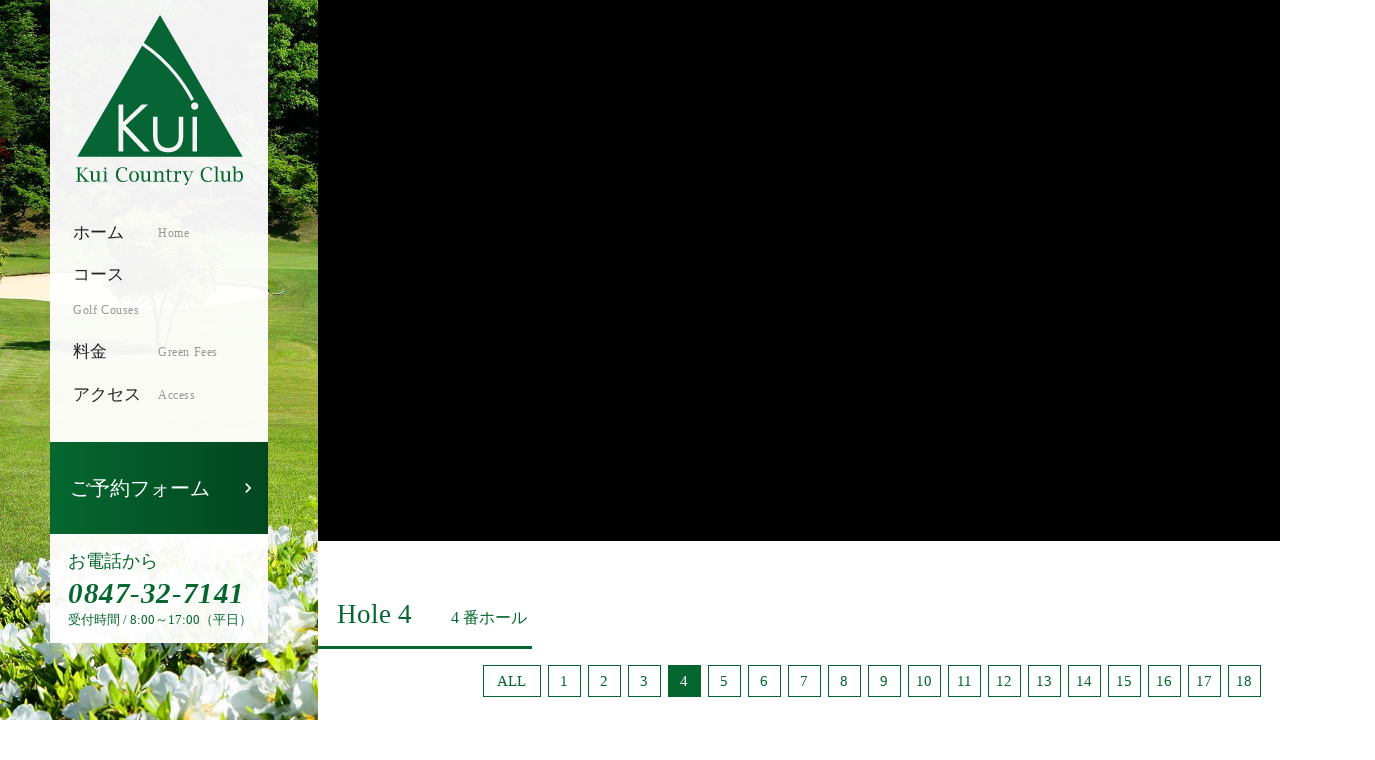

--- FILE ---
content_type: text/html; charset=UTF-8
request_url: https://www.kui-cc.jp/hole/4
body_size: 35678
content:
<!DOCTYPE html>
<html dir="ltr" lang="ja" prefix="og: https://ogp.me/ns#">
<head>
<meta charset="UTF-8">

<meta name="viewport" content="width=device-width, initial-scale=10.0, maximum-scale=1, user-scalable=yes"/>
<meta name="format-detection" content="telephone=no">

		<!-- All in One SEO 4.5.6 - aioseo.com -->
		<title>4番ホール | 久井カントリークラブ</title>
		<meta name="description" content="久井カントリークラブは、広島県三原市のゴルフ場です。4番ホールは、HC1の難ホールでティーショットをミスした場合は迷わず池の手前にきざむことが大切です。広島県三原市でゴルフなら久井カントリークラブを是非ご利用ください！" />
		<meta name="robots" content="max-image-preview:large" />
		<meta name="keywords" content="久井カントリークラブ,広島県,三原市,ゴルフ,4番ホール" />
		<link rel="canonical" href="https://www.kui-cc.jp/hole/4" />
		<meta name="generator" content="All in One SEO (AIOSEO) 4.5.6" />
		<meta property="og:locale" content="ja_JP" />
		<meta property="og:site_name" content="久井カントリークラブ |" />
		<meta property="og:type" content="article" />
		<meta property="og:title" content="4番ホール | 久井カントリークラブ" />
		<meta property="og:description" content="久井カントリークラブは、広島県三原市のゴルフ場です。4番ホールは、HC1の難ホールでティーショットをミスした場合は迷わず池の手前にきざむことが大切です。広島県三原市でゴルフなら久井カントリークラブを是非ご利用ください！" />
		<meta property="og:url" content="https://www.kui-cc.jp/hole/4" />
		<meta property="article:published_time" content="2017-09-30T07:48:23+00:00" />
		<meta property="article:modified_time" content="2020-02-23T05:22:07+00:00" />
		<meta name="twitter:card" content="summary" />
		<meta name="twitter:title" content="4番ホール | 久井カントリークラブ" />
		<meta name="twitter:description" content="久井カントリークラブは、広島県三原市のゴルフ場です。4番ホールは、HC1の難ホールでティーショットをミスした場合は迷わず池の手前にきざむことが大切です。広島県三原市でゴルフなら久井カントリークラブを是非ご利用ください！" />
		<meta name="google" content="nositelinkssearchbox" />
		<script type="application/ld+json" class="aioseo-schema">
			{"@context":"https:\/\/schema.org","@graph":[{"@type":"BreadcrumbList","@id":"https:\/\/www.kui-cc.jp\/hole\/4#breadcrumblist","itemListElement":[{"@type":"ListItem","@id":"https:\/\/www.kui-cc.jp\/#listItem","position":1,"name":"\u5bb6"}]},{"@type":"Organization","@id":"https:\/\/www.kui-cc.jp\/#organization","name":"\u4e45\u4e95\u30ab\u30f3\u30c8\u30ea\u30fc\u30af\u30e9\u30d6","url":"https:\/\/www.kui-cc.jp\/"},{"@type":"WebPage","@id":"https:\/\/www.kui-cc.jp\/hole\/4#webpage","url":"https:\/\/www.kui-cc.jp\/hole\/4","name":"4\u756a\u30db\u30fc\u30eb | \u4e45\u4e95\u30ab\u30f3\u30c8\u30ea\u30fc\u30af\u30e9\u30d6","description":"\u4e45\u4e95\u30ab\u30f3\u30c8\u30ea\u30fc\u30af\u30e9\u30d6\u306f\u3001\u5e83\u5cf6\u770c\u4e09\u539f\u5e02\u306e\u30b4\u30eb\u30d5\u5834\u3067\u3059\u30024\u756a\u30db\u30fc\u30eb\u306f\u3001HC1\u306e\u96e3\u30db\u30fc\u30eb\u3067\u30c6\u30a3\u30fc\u30b7\u30e7\u30c3\u30c8\u3092\u30df\u30b9\u3057\u305f\u5834\u5408\u306f\u8ff7\u308f\u305a\u6c60\u306e\u624b\u524d\u306b\u304d\u3056\u3080\u3053\u3068\u304c\u5927\u5207\u3067\u3059\u3002\u5e83\u5cf6\u770c\u4e09\u539f\u5e02\u3067\u30b4\u30eb\u30d5\u306a\u3089\u4e45\u4e95\u30ab\u30f3\u30c8\u30ea\u30fc\u30af\u30e9\u30d6\u3092\u662f\u975e\u3054\u5229\u7528\u304f\u3060\u3055\u3044\uff01","inLanguage":"ja","isPartOf":{"@id":"https:\/\/www.kui-cc.jp\/#website"},"breadcrumb":{"@id":"https:\/\/www.kui-cc.jp\/hole\/4#breadcrumblist"},"datePublished":"2017-09-30T16:48:23+09:00","dateModified":"2020-02-23T14:22:07+09:00"},{"@type":"WebSite","@id":"https:\/\/www.kui-cc.jp\/#website","url":"https:\/\/www.kui-cc.jp\/","name":"\u4e45\u4e95\u30ab\u30f3\u30c8\u30ea\u30fc\u30af\u30e9\u30d6","inLanguage":"ja","publisher":{"@id":"https:\/\/www.kui-cc.jp\/#organization"}}]}
		</script>
		<!-- All in One SEO -->

<link rel='dns-prefetch' href='//www.youtube.com' />
<link rel='dns-prefetch' href='//cdnjs.cloudflare.com' />
<link rel='dns-prefetch' href='//fonts.googleapis.com' />
<script type="text/javascript">
/* <![CDATA[ */
window._wpemojiSettings = {"baseUrl":"https:\/\/s.w.org\/images\/core\/emoji\/14.0.0\/72x72\/","ext":".png","svgUrl":"https:\/\/s.w.org\/images\/core\/emoji\/14.0.0\/svg\/","svgExt":".svg","source":{"concatemoji":"https:\/\/www.kui-cc.jp\/wpsys\/wp-includes\/js\/wp-emoji-release.min.js?ver=6.4.7"}};
/*! This file is auto-generated */
!function(i,n){var o,s,e;function c(e){try{var t={supportTests:e,timestamp:(new Date).valueOf()};sessionStorage.setItem(o,JSON.stringify(t))}catch(e){}}function p(e,t,n){e.clearRect(0,0,e.canvas.width,e.canvas.height),e.fillText(t,0,0);var t=new Uint32Array(e.getImageData(0,0,e.canvas.width,e.canvas.height).data),r=(e.clearRect(0,0,e.canvas.width,e.canvas.height),e.fillText(n,0,0),new Uint32Array(e.getImageData(0,0,e.canvas.width,e.canvas.height).data));return t.every(function(e,t){return e===r[t]})}function u(e,t,n){switch(t){case"flag":return n(e,"\ud83c\udff3\ufe0f\u200d\u26a7\ufe0f","\ud83c\udff3\ufe0f\u200b\u26a7\ufe0f")?!1:!n(e,"\ud83c\uddfa\ud83c\uddf3","\ud83c\uddfa\u200b\ud83c\uddf3")&&!n(e,"\ud83c\udff4\udb40\udc67\udb40\udc62\udb40\udc65\udb40\udc6e\udb40\udc67\udb40\udc7f","\ud83c\udff4\u200b\udb40\udc67\u200b\udb40\udc62\u200b\udb40\udc65\u200b\udb40\udc6e\u200b\udb40\udc67\u200b\udb40\udc7f");case"emoji":return!n(e,"\ud83e\udef1\ud83c\udffb\u200d\ud83e\udef2\ud83c\udfff","\ud83e\udef1\ud83c\udffb\u200b\ud83e\udef2\ud83c\udfff")}return!1}function f(e,t,n){var r="undefined"!=typeof WorkerGlobalScope&&self instanceof WorkerGlobalScope?new OffscreenCanvas(300,150):i.createElement("canvas"),a=r.getContext("2d",{willReadFrequently:!0}),o=(a.textBaseline="top",a.font="600 32px Arial",{});return e.forEach(function(e){o[e]=t(a,e,n)}),o}function t(e){var t=i.createElement("script");t.src=e,t.defer=!0,i.head.appendChild(t)}"undefined"!=typeof Promise&&(o="wpEmojiSettingsSupports",s=["flag","emoji"],n.supports={everything:!0,everythingExceptFlag:!0},e=new Promise(function(e){i.addEventListener("DOMContentLoaded",e,{once:!0})}),new Promise(function(t){var n=function(){try{var e=JSON.parse(sessionStorage.getItem(o));if("object"==typeof e&&"number"==typeof e.timestamp&&(new Date).valueOf()<e.timestamp+604800&&"object"==typeof e.supportTests)return e.supportTests}catch(e){}return null}();if(!n){if("undefined"!=typeof Worker&&"undefined"!=typeof OffscreenCanvas&&"undefined"!=typeof URL&&URL.createObjectURL&&"undefined"!=typeof Blob)try{var e="postMessage("+f.toString()+"("+[JSON.stringify(s),u.toString(),p.toString()].join(",")+"));",r=new Blob([e],{type:"text/javascript"}),a=new Worker(URL.createObjectURL(r),{name:"wpTestEmojiSupports"});return void(a.onmessage=function(e){c(n=e.data),a.terminate(),t(n)})}catch(e){}c(n=f(s,u,p))}t(n)}).then(function(e){for(var t in e)n.supports[t]=e[t],n.supports.everything=n.supports.everything&&n.supports[t],"flag"!==t&&(n.supports.everythingExceptFlag=n.supports.everythingExceptFlag&&n.supports[t]);n.supports.everythingExceptFlag=n.supports.everythingExceptFlag&&!n.supports.flag,n.DOMReady=!1,n.readyCallback=function(){n.DOMReady=!0}}).then(function(){return e}).then(function(){var e;n.supports.everything||(n.readyCallback(),(e=n.source||{}).concatemoji?t(e.concatemoji):e.wpemoji&&e.twemoji&&(t(e.twemoji),t(e.wpemoji)))}))}((window,document),window._wpemojiSettings);
/* ]]> */
</script>
<link rel='stylesheet' id='magnific-popup-css' href='https://www.kui-cc.jp/wpsys/wp-content/themes/kuicc/css/magnific-popup.css?ver=6.4.7' type='text/css' media='all' />
<link rel='stylesheet' id='material-icons-css' href='//fonts.googleapis.com/icon?family=Material+Icons&#038;ver=6.4.7' type='text/css' media='all' />
<link rel='stylesheet' id='reset-css' href='https://www.kui-cc.jp/wpsys/wp-content/themes/kuicc/css/reset.css?ver=6.4.7' type='text/css' media='all' />
<link rel='stylesheet' id='common-style-css' href='https://www.kui-cc.jp/wpsys/wp-content/themes/kuicc/css/common.css?ver=6.4.7' type='text/css' media='all' />
<link rel='stylesheet' id='include-css' href='https://www.kui-cc.jp/wpsys/wp-content/themes/kuicc/css/include.css?ver=6.4.7' type='text/css' media='all' />
<link rel='stylesheet' id='animation-css' href='https://www.kui-cc.jp/wpsys/wp-content/themes/kuicc/css/animation.css?ver=6.4.7' type='text/css' media='all' />
<style id='wp-emoji-styles-inline-css' type='text/css'>

	img.wp-smiley, img.emoji {
		display: inline !important;
		border: none !important;
		box-shadow: none !important;
		height: 1em !important;
		width: 1em !important;
		margin: 0 0.07em !important;
		vertical-align: -0.1em !important;
		background: none !important;
		padding: 0 !important;
	}
</style>
<link rel='stylesheet' id='wp-block-library-css' href='https://www.kui-cc.jp/wpsys/wp-includes/css/dist/block-library/style.min.css?ver=6.4.7' type='text/css' media='all' />
<style id='classic-theme-styles-inline-css' type='text/css'>
/*! This file is auto-generated */
.wp-block-button__link{color:#fff;background-color:#32373c;border-radius:9999px;box-shadow:none;text-decoration:none;padding:calc(.667em + 2px) calc(1.333em + 2px);font-size:1.125em}.wp-block-file__button{background:#32373c;color:#fff;text-decoration:none}
</style>
<style id='global-styles-inline-css' type='text/css'>
body{--wp--preset--color--black: #000000;--wp--preset--color--cyan-bluish-gray: #abb8c3;--wp--preset--color--white: #ffffff;--wp--preset--color--pale-pink: #f78da7;--wp--preset--color--vivid-red: #cf2e2e;--wp--preset--color--luminous-vivid-orange: #ff6900;--wp--preset--color--luminous-vivid-amber: #fcb900;--wp--preset--color--light-green-cyan: #7bdcb5;--wp--preset--color--vivid-green-cyan: #00d084;--wp--preset--color--pale-cyan-blue: #8ed1fc;--wp--preset--color--vivid-cyan-blue: #0693e3;--wp--preset--color--vivid-purple: #9b51e0;--wp--preset--gradient--vivid-cyan-blue-to-vivid-purple: linear-gradient(135deg,rgba(6,147,227,1) 0%,rgb(155,81,224) 100%);--wp--preset--gradient--light-green-cyan-to-vivid-green-cyan: linear-gradient(135deg,rgb(122,220,180) 0%,rgb(0,208,130) 100%);--wp--preset--gradient--luminous-vivid-amber-to-luminous-vivid-orange: linear-gradient(135deg,rgba(252,185,0,1) 0%,rgba(255,105,0,1) 100%);--wp--preset--gradient--luminous-vivid-orange-to-vivid-red: linear-gradient(135deg,rgba(255,105,0,1) 0%,rgb(207,46,46) 100%);--wp--preset--gradient--very-light-gray-to-cyan-bluish-gray: linear-gradient(135deg,rgb(238,238,238) 0%,rgb(169,184,195) 100%);--wp--preset--gradient--cool-to-warm-spectrum: linear-gradient(135deg,rgb(74,234,220) 0%,rgb(151,120,209) 20%,rgb(207,42,186) 40%,rgb(238,44,130) 60%,rgb(251,105,98) 80%,rgb(254,248,76) 100%);--wp--preset--gradient--blush-light-purple: linear-gradient(135deg,rgb(255,206,236) 0%,rgb(152,150,240) 100%);--wp--preset--gradient--blush-bordeaux: linear-gradient(135deg,rgb(254,205,165) 0%,rgb(254,45,45) 50%,rgb(107,0,62) 100%);--wp--preset--gradient--luminous-dusk: linear-gradient(135deg,rgb(255,203,112) 0%,rgb(199,81,192) 50%,rgb(65,88,208) 100%);--wp--preset--gradient--pale-ocean: linear-gradient(135deg,rgb(255,245,203) 0%,rgb(182,227,212) 50%,rgb(51,167,181) 100%);--wp--preset--gradient--electric-grass: linear-gradient(135deg,rgb(202,248,128) 0%,rgb(113,206,126) 100%);--wp--preset--gradient--midnight: linear-gradient(135deg,rgb(2,3,129) 0%,rgb(40,116,252) 100%);--wp--preset--font-size--small: 13px;--wp--preset--font-size--medium: 20px;--wp--preset--font-size--large: 36px;--wp--preset--font-size--x-large: 42px;--wp--preset--spacing--20: 0.44rem;--wp--preset--spacing--30: 0.67rem;--wp--preset--spacing--40: 1rem;--wp--preset--spacing--50: 1.5rem;--wp--preset--spacing--60: 2.25rem;--wp--preset--spacing--70: 3.38rem;--wp--preset--spacing--80: 5.06rem;--wp--preset--shadow--natural: 6px 6px 9px rgba(0, 0, 0, 0.2);--wp--preset--shadow--deep: 12px 12px 50px rgba(0, 0, 0, 0.4);--wp--preset--shadow--sharp: 6px 6px 0px rgba(0, 0, 0, 0.2);--wp--preset--shadow--outlined: 6px 6px 0px -3px rgba(255, 255, 255, 1), 6px 6px rgba(0, 0, 0, 1);--wp--preset--shadow--crisp: 6px 6px 0px rgba(0, 0, 0, 1);}:where(.is-layout-flex){gap: 0.5em;}:where(.is-layout-grid){gap: 0.5em;}body .is-layout-flow > .alignleft{float: left;margin-inline-start: 0;margin-inline-end: 2em;}body .is-layout-flow > .alignright{float: right;margin-inline-start: 2em;margin-inline-end: 0;}body .is-layout-flow > .aligncenter{margin-left: auto !important;margin-right: auto !important;}body .is-layout-constrained > .alignleft{float: left;margin-inline-start: 0;margin-inline-end: 2em;}body .is-layout-constrained > .alignright{float: right;margin-inline-start: 2em;margin-inline-end: 0;}body .is-layout-constrained > .aligncenter{margin-left: auto !important;margin-right: auto !important;}body .is-layout-constrained > :where(:not(.alignleft):not(.alignright):not(.alignfull)){max-width: var(--wp--style--global--content-size);margin-left: auto !important;margin-right: auto !important;}body .is-layout-constrained > .alignwide{max-width: var(--wp--style--global--wide-size);}body .is-layout-flex{display: flex;}body .is-layout-flex{flex-wrap: wrap;align-items: center;}body .is-layout-flex > *{margin: 0;}body .is-layout-grid{display: grid;}body .is-layout-grid > *{margin: 0;}:where(.wp-block-columns.is-layout-flex){gap: 2em;}:where(.wp-block-columns.is-layout-grid){gap: 2em;}:where(.wp-block-post-template.is-layout-flex){gap: 1.25em;}:where(.wp-block-post-template.is-layout-grid){gap: 1.25em;}.has-black-color{color: var(--wp--preset--color--black) !important;}.has-cyan-bluish-gray-color{color: var(--wp--preset--color--cyan-bluish-gray) !important;}.has-white-color{color: var(--wp--preset--color--white) !important;}.has-pale-pink-color{color: var(--wp--preset--color--pale-pink) !important;}.has-vivid-red-color{color: var(--wp--preset--color--vivid-red) !important;}.has-luminous-vivid-orange-color{color: var(--wp--preset--color--luminous-vivid-orange) !important;}.has-luminous-vivid-amber-color{color: var(--wp--preset--color--luminous-vivid-amber) !important;}.has-light-green-cyan-color{color: var(--wp--preset--color--light-green-cyan) !important;}.has-vivid-green-cyan-color{color: var(--wp--preset--color--vivid-green-cyan) !important;}.has-pale-cyan-blue-color{color: var(--wp--preset--color--pale-cyan-blue) !important;}.has-vivid-cyan-blue-color{color: var(--wp--preset--color--vivid-cyan-blue) !important;}.has-vivid-purple-color{color: var(--wp--preset--color--vivid-purple) !important;}.has-black-background-color{background-color: var(--wp--preset--color--black) !important;}.has-cyan-bluish-gray-background-color{background-color: var(--wp--preset--color--cyan-bluish-gray) !important;}.has-white-background-color{background-color: var(--wp--preset--color--white) !important;}.has-pale-pink-background-color{background-color: var(--wp--preset--color--pale-pink) !important;}.has-vivid-red-background-color{background-color: var(--wp--preset--color--vivid-red) !important;}.has-luminous-vivid-orange-background-color{background-color: var(--wp--preset--color--luminous-vivid-orange) !important;}.has-luminous-vivid-amber-background-color{background-color: var(--wp--preset--color--luminous-vivid-amber) !important;}.has-light-green-cyan-background-color{background-color: var(--wp--preset--color--light-green-cyan) !important;}.has-vivid-green-cyan-background-color{background-color: var(--wp--preset--color--vivid-green-cyan) !important;}.has-pale-cyan-blue-background-color{background-color: var(--wp--preset--color--pale-cyan-blue) !important;}.has-vivid-cyan-blue-background-color{background-color: var(--wp--preset--color--vivid-cyan-blue) !important;}.has-vivid-purple-background-color{background-color: var(--wp--preset--color--vivid-purple) !important;}.has-black-border-color{border-color: var(--wp--preset--color--black) !important;}.has-cyan-bluish-gray-border-color{border-color: var(--wp--preset--color--cyan-bluish-gray) !important;}.has-white-border-color{border-color: var(--wp--preset--color--white) !important;}.has-pale-pink-border-color{border-color: var(--wp--preset--color--pale-pink) !important;}.has-vivid-red-border-color{border-color: var(--wp--preset--color--vivid-red) !important;}.has-luminous-vivid-orange-border-color{border-color: var(--wp--preset--color--luminous-vivid-orange) !important;}.has-luminous-vivid-amber-border-color{border-color: var(--wp--preset--color--luminous-vivid-amber) !important;}.has-light-green-cyan-border-color{border-color: var(--wp--preset--color--light-green-cyan) !important;}.has-vivid-green-cyan-border-color{border-color: var(--wp--preset--color--vivid-green-cyan) !important;}.has-pale-cyan-blue-border-color{border-color: var(--wp--preset--color--pale-cyan-blue) !important;}.has-vivid-cyan-blue-border-color{border-color: var(--wp--preset--color--vivid-cyan-blue) !important;}.has-vivid-purple-border-color{border-color: var(--wp--preset--color--vivid-purple) !important;}.has-vivid-cyan-blue-to-vivid-purple-gradient-background{background: var(--wp--preset--gradient--vivid-cyan-blue-to-vivid-purple) !important;}.has-light-green-cyan-to-vivid-green-cyan-gradient-background{background: var(--wp--preset--gradient--light-green-cyan-to-vivid-green-cyan) !important;}.has-luminous-vivid-amber-to-luminous-vivid-orange-gradient-background{background: var(--wp--preset--gradient--luminous-vivid-amber-to-luminous-vivid-orange) !important;}.has-luminous-vivid-orange-to-vivid-red-gradient-background{background: var(--wp--preset--gradient--luminous-vivid-orange-to-vivid-red) !important;}.has-very-light-gray-to-cyan-bluish-gray-gradient-background{background: var(--wp--preset--gradient--very-light-gray-to-cyan-bluish-gray) !important;}.has-cool-to-warm-spectrum-gradient-background{background: var(--wp--preset--gradient--cool-to-warm-spectrum) !important;}.has-blush-light-purple-gradient-background{background: var(--wp--preset--gradient--blush-light-purple) !important;}.has-blush-bordeaux-gradient-background{background: var(--wp--preset--gradient--blush-bordeaux) !important;}.has-luminous-dusk-gradient-background{background: var(--wp--preset--gradient--luminous-dusk) !important;}.has-pale-ocean-gradient-background{background: var(--wp--preset--gradient--pale-ocean) !important;}.has-electric-grass-gradient-background{background: var(--wp--preset--gradient--electric-grass) !important;}.has-midnight-gradient-background{background: var(--wp--preset--gradient--midnight) !important;}.has-small-font-size{font-size: var(--wp--preset--font-size--small) !important;}.has-medium-font-size{font-size: var(--wp--preset--font-size--medium) !important;}.has-large-font-size{font-size: var(--wp--preset--font-size--large) !important;}.has-x-large-font-size{font-size: var(--wp--preset--font-size--x-large) !important;}
.wp-block-navigation a:where(:not(.wp-element-button)){color: inherit;}
:where(.wp-block-post-template.is-layout-flex){gap: 1.25em;}:where(.wp-block-post-template.is-layout-grid){gap: 1.25em;}
:where(.wp-block-columns.is-layout-flex){gap: 2em;}:where(.wp-block-columns.is-layout-grid){gap: 2em;}
.wp-block-pullquote{font-size: 1.5em;line-height: 1.6;}
</style>
<script type="text/javascript" src="https://www.kui-cc.jp/wpsys/wp-includes/js/jquery/jquery.min.js?ver=3.7.1" id="jquery-core-js"></script>
<script type="text/javascript" src="https://www.kui-cc.jp/wpsys/wp-includes/js/jquery/jquery-migrate.min.js?ver=3.4.1" id="jquery-migrate-js"></script>
<script type="text/javascript" src="//www.youtube.com/iframe_api?ver=6.4.7" id="youtube-api-js"></script>
<script type="text/javascript" src="https://www.kui-cc.jp/wpsys/wp-content/themes/kuicc/js/jquery.magnific-popup.min.js?ver=6.4.7" id="jquery-magnific-popup-js"></script>
<script type="text/javascript" src="https://www.kui-cc.jp/wpsys/wp-content/themes/kuicc/js/hole.js?ver=6.4.7" id="hole-js"></script>
<script type="text/javascript" src="https://www.kui-cc.jp/wpsys/wp-content/themes/kuicc/js/common-script.js?ver=6.4.7" id="common-script-js"></script>
<script type="text/javascript" src="https://www.kui-cc.jp/wpsys/wp-content/themes/kuicc/js/slidemenu.js?ver=6.4.7" id="slidemenu-js"></script>
<script type="text/javascript" src="https://www.kui-cc.jp/wpsys/wp-content/themes/kuicc/js/fv.js?ver=6.4.7" id="fv-js"></script>
<script type="text/javascript" src="//cdnjs.cloudflare.com/ajax/libs/jquery-easing/1.4.1/jquery.easing.min.js?ver=6.4.7" id="jquery-easing-js"></script>
<link rel="https://api.w.org/" href="https://www.kui-cc.jp/wp-json/" /><link rel="EditURI" type="application/rsd+xml" title="RSD" href="https://www.kui-cc.jp/wpsys/xmlrpc.php?rsd" />
<meta name="generator" content="WordPress 6.4.7" />
<link rel='shortlink' href='https://www.kui-cc.jp/?p=55' />
<link rel="alternate" type="application/json+oembed" href="https://www.kui-cc.jp/wp-json/oembed/1.0/embed?url=https%3A%2F%2Fwww.kui-cc.jp%2Fhole%2F4" />
<link rel="alternate" type="text/xml+oembed" href="https://www.kui-cc.jp/wp-json/oembed/1.0/embed?url=https%3A%2F%2Fwww.kui-cc.jp%2Fhole%2F4&#038;format=xml" />
<!--[if lt IE 9]>
<script src="https://www.kui-cc.jp/wpsys/wp-content/themes/kuicc/js/html5.js"></script>
<script type='text/javascript' src='https://www.kui-cc.jp/wpsys/wp-content/themes/kuicc/js/selectivizr-min.js'></script>
<![endif]-->
</head>
<body class="hole-template-default single single-hole postid-55 relative">
<!-- HEADER -->
<div class="cover-bg course"></div>

<header class="reset" id="pagetop">
	
	<div class="main-text-wrapper alignr" style="display:none;">
		<div class="main-text gotop-line 4 no-scroll">
			<div class="line inline-block">
				<p class="en mincho2 relative inline-block horizontal-anime-class fade-anime-class order-text-class box">
									</p>
			</div>
			<div class="line" style="display:none;">
									<div class="catch mincho2 relative inline-block horizontal-anime-class fade-anime-class box">
													<span class="enclose inline-block first relative order-text-class">4番ホール</span>
											</div>
							</div>
		</div>
	</div>
	
</header>
<!-- /HEADER -->


<!-- NAV -->
<div class="left-contents reset">
	<div class="gnav-wrapper mincho2">

		<h1 class="logo">
			<img src="https://www.kui-cc.jp/wpsys/wp-content/themes/kuicc/img/common/logo.svg" alt="久井カントリークラブ" class="wide">
		</h1>

		<nav class="gnav box" id="slide-menu">
			<div class="menu-close alignr pc-non">
				<span class="inline-block alignc gothic box">
					<i class="material-icons">&#xE5CD;</i>
					<span class="block text">閉じる</span>
				</span>
			</div>
			
			<ul><li class=""><a href="https://www.kui-cc.jp/" class="anime"><span class="enclose inline-block vertical-m order-text-hover">ホーム</span><i class="material-icons pc-non">&#xE5CC;</i><span class="en inline-block vertical-m">Home　</span></a></li>
<li class=""><a href="https://www.kui-cc.jp/course" class="anime"><span class="enclose inline-block vertical-m order-text-hover">コース</span><i class="material-icons pc-non">&#xE5CC;</i><span class="en inline-block vertical-m">Golf Couses　</span></a></li>
<li class=""><a href="https://www.kui-cc.jp/charge" class="anime"><span class="enclose inline-block vertical-m order-text-hover">料金</span><i class="material-icons pc-non">&#xE5CC;</i><span class="en inline-block vertical-m">Green Fees　</span></a></li>
<li class=""><a href="https://www.kui-cc.jp/access" class="anime"><span class="enclose inline-block vertical-m order-text-hover">アクセス</span><i class="material-icons pc-non">&#xE5CC;</i><span class="en inline-block vertical-m">Access　</span></a></li>
</ul>		</nav>

		<div class="btn-wrapper">
			<div class="menu-btn alignc gothic pc-non box" id="menu-button">
				<i class="material-icons">&#xE5D2;</i>
				<span class="block text">メニュー</span>
			</div>
			
			<a href="https://www.kui-cc.jp/contact" class="reservation-btn anime block relative order-text-hover link-horizontal tb-non sp-non">
				<span>ご</span><span>予</span><span>約</span><span>フ</span><span>ォ</span><span>ー</span><span>ム</span><i class="material-icons">&#xE315;</i>
			</a>

			<a href="https://rsv-golf-navi.ne.jp/kui-cc/" class="reservation-btn alignc gothic block pc-non box" target="_blank">				<i class="material-icons">&#xE150;</i>
				<span class="block text">ご予約</span>
			</a>
			
			<div class="tel-wrapper">
				<div class="tb-non sp-non">
					お電話から
					<p class="number font-bold">0847-32-7141</p>
					<span class="block gothic reception">受付時間 / 8:00～17:00（平日）</span>
				</div>
				<a href="tel:0847-32-7141" class="pc-non alignc gothic box block tel">
					<i class="material-icons">&#xE551;</i>
					<span class="block text">お電話</span>
				</a>
			</div>
			
			
		</div>

	</div>
</div>
<!-- /NAV -->


<div class="contents-outside-box no-fv">
<!-- CONTENTS -->
<div id="contents"><main class="page-wrapper course reset post-55 hole type-hole status-publish hentry">
  <div class="adjustment">
        <div class="movie-wrapper relative">
      <div class="movie">
        <div id="youtube-wrapper" data-movie="RN_62Yu49KY"></div>
      </div>
      <div class="play-youtube pc-non"></div>
    </div>
        <div class="hole-wrapper space-top">
      <div class="section-title-wrapper relative mincho2">
        <div class="section-title">
          <p class="en">Hole
            4          </p>
          <h2 class="jp block">
            4            番ホール</h2>
        </div>
        <nav class="pagenation right alignr mincho2 box relative">
	<ul>
					<li class="pc-non"><a href="https://www.kui-cc.jp/hole/3" class="page page-prev anime">&lt;&nbsp;前のホール</a></li>
				<li>
			<a href="https://www.kui-cc.jp/course" class="page page-all anime">
				<span class="tb-non sp-non">ALL</span>
				<span class="pc-non">コース紹介TOP</span>
			</a>
		</li>
					<li class="pc-non"><a href="https://www.kui-cc.jp/hole/5" class="page page-next anime">次のホール&nbsp;&gt;</a></li>
		
					<li class="tb-non sp-non">
									<a href="https://www.kui-cc.jp/hole/1" class="page page-number anime">1</a>
							</li>
					<li class="tb-non sp-non">
									<a href="https://www.kui-cc.jp/hole/2" class="page page-number anime">2</a>
							</li>
					<li class="tb-non sp-non">
									<a href="https://www.kui-cc.jp/hole/3" class="page page-number anime">3</a>
							</li>
					<li class="page-now tb-non sp-non">
									<span class="page page-number page-current">4</span>
							</li>
					<li class="tb-non sp-non">
									<a href="https://www.kui-cc.jp/hole/5" class="page page-number anime">5</a>
							</li>
					<li class="tb-non sp-non">
									<a href="https://www.kui-cc.jp/hole/6" class="page page-number anime">6</a>
							</li>
					<li class="tb-non sp-non">
									<a href="https://www.kui-cc.jp/hole/7" class="page page-number anime">7</a>
							</li>
					<li class="tb-non sp-non">
									<a href="https://www.kui-cc.jp/hole/8" class="page page-number anime">8</a>
							</li>
					<li class="tb-non sp-non">
									<a href="https://www.kui-cc.jp/hole/9" class="page page-number anime">9</a>
							</li>
					<li class="tb-non sp-non">
									<a href="https://www.kui-cc.jp/hole/10" class="page page-number anime">10</a>
							</li>
					<li class="tb-non sp-non">
									<a href="https://www.kui-cc.jp/hole/11" class="page page-number anime">11</a>
							</li>
					<li class="tb-non sp-non">
									<a href="https://www.kui-cc.jp/hole/12" class="page page-number anime">12</a>
							</li>
					<li class="tb-non sp-non">
									<a href="https://www.kui-cc.jp/hole/13" class="page page-number anime">13</a>
							</li>
					<li class="tb-non sp-non">
									<a href="https://www.kui-cc.jp/hole/14" class="page page-number anime">14</a>
							</li>
					<li class="tb-non sp-non">
									<a href="https://www.kui-cc.jp/hole/15" class="page page-number anime">15</a>
							</li>
					<li class="tb-non sp-non">
									<a href="https://www.kui-cc.jp/hole/16" class="page page-number anime">16</a>
							</li>
					<li class="tb-non sp-non">
									<a href="https://www.kui-cc.jp/hole/17" class="page page-number anime">17</a>
							</li>
					<li class="tb-non sp-non">
									<a href="https://www.kui-cc.jp/hole/18" class="page page-number anime">18</a>
							</li>
			</ul>
</nav>
<div class="clear"></div>      </div>
      <div class="detail contents-wrapper">
        <div class="contents-inner">
          <div class="sentence">
                        <p>HC1の難ホール。<br />
ティーショットをミスした場合は迷わず池の手前にきざむこと。　</p>
          </div>
                    <div class="map-wrapper hole-map">
                        <div class="map-image box">
                            <img src="https://www.kui-cc.jp/wpsys/wp-content/uploads/2017/09/4-course.gif">              </div>
                                    <div class="map-image tb-non sp-non">
                            <img src="https://www.kui-cc.jp/wpsys/wp-content/uploads/2017/09/No4ホール　1-1024x768.jpg">			  </div>
                        <div class="clear"></div>
          </div>
                                        <div class="yardage-wrapper">
                        <h3 class="chapter-title">
                            <span class="after-endmark">PAR.4</span>
                                          <span class="after-endmark">HDCP.1</span>
                          </h3>
                        <table class="base-table">
              <tbody>
                <tr class="sp-non">
                  <th>BACK.Tee</th>
                  <th>REGULAR.Tee</th>
                  <th>LADY.Tee</th>
                </tr>
                <tr>
                  <td data-label="BACK.Tee"><span class="block">440 yard</span></td>
                  <td data-label="REGULAR.Tee"><span class="block">420 yard</span></td>
                  <td data-label="LADY.Tee"><span class="block">321 yard</span></td>
                </tr>
              </tbody>
            </table>
          </div>
                  </div>
      </div>
      <div class="bottom-nav contents-space-btm">
        <nav class="pagenation right alignr mincho2 box relative">
	<ul>
					<li class="pc-non"><a href="https://www.kui-cc.jp/hole/3" class="page page-prev anime">&lt;&nbsp;前のホール</a></li>
				<li>
			<a href="https://www.kui-cc.jp/course" class="page page-all anime">
				<span class="tb-non sp-non">ALL</span>
				<span class="pc-non">コース紹介TOP</span>
			</a>
		</li>
					<li class="pc-non"><a href="https://www.kui-cc.jp/hole/5" class="page page-next anime">次のホール&nbsp;&gt;</a></li>
		
					<li class="tb-non sp-non">
									<a href="https://www.kui-cc.jp/hole/1" class="page page-number anime">1</a>
							</li>
					<li class="tb-non sp-non">
									<a href="https://www.kui-cc.jp/hole/2" class="page page-number anime">2</a>
							</li>
					<li class="tb-non sp-non">
									<a href="https://www.kui-cc.jp/hole/3" class="page page-number anime">3</a>
							</li>
					<li class="page-now tb-non sp-non">
									<span class="page page-number page-current">4</span>
							</li>
					<li class="tb-non sp-non">
									<a href="https://www.kui-cc.jp/hole/5" class="page page-number anime">5</a>
							</li>
					<li class="tb-non sp-non">
									<a href="https://www.kui-cc.jp/hole/6" class="page page-number anime">6</a>
							</li>
					<li class="tb-non sp-non">
									<a href="https://www.kui-cc.jp/hole/7" class="page page-number anime">7</a>
							</li>
					<li class="tb-non sp-non">
									<a href="https://www.kui-cc.jp/hole/8" class="page page-number anime">8</a>
							</li>
					<li class="tb-non sp-non">
									<a href="https://www.kui-cc.jp/hole/9" class="page page-number anime">9</a>
							</li>
					<li class="tb-non sp-non">
									<a href="https://www.kui-cc.jp/hole/10" class="page page-number anime">10</a>
							</li>
					<li class="tb-non sp-non">
									<a href="https://www.kui-cc.jp/hole/11" class="page page-number anime">11</a>
							</li>
					<li class="tb-non sp-non">
									<a href="https://www.kui-cc.jp/hole/12" class="page page-number anime">12</a>
							</li>
					<li class="tb-non sp-non">
									<a href="https://www.kui-cc.jp/hole/13" class="page page-number anime">13</a>
							</li>
					<li class="tb-non sp-non">
									<a href="https://www.kui-cc.jp/hole/14" class="page page-number anime">14</a>
							</li>
					<li class="tb-non sp-non">
									<a href="https://www.kui-cc.jp/hole/15" class="page page-number anime">15</a>
							</li>
					<li class="tb-non sp-non">
									<a href="https://www.kui-cc.jp/hole/16" class="page page-number anime">16</a>
							</li>
					<li class="tb-non sp-non">
									<a href="https://www.kui-cc.jp/hole/17" class="page page-number anime">17</a>
							</li>
					<li class="tb-non sp-non">
									<a href="https://www.kui-cc.jp/hole/18" class="page page-number anime">18</a>
							</li>
			</ul>
</nav>
<div class="clear"></div>      </div>
    </div>
  </div>
</main>
	<div class="gotop-wrapper alignc contents-wrapper">
		<div class="contents-inner">
			<span class="gotop block anime">
				<i class="material-icons">&#xE5D8;</i>
			</span>
		</div>
	</div>
	
</div>
<!-- /CONTENTS -->


<!-- FOOTER -->
<footer class="reset relative" id="pagebottom">
	<div class="contents-wrapper relative">
		<div class="contents-inner">
	
			<div class="address-wrapper">
				<p class="logo inline-block vertical-m">
					<img src="https://www.kui-cc.jp/wpsys/wp-content/themes/kuicc/img/common/logo-white.svg" alt="久井カントリークラブ" class="wide">	
				</p>
				<address class="inline-block vertical-m">
					<b class="block mincho2">久井カントリークラブ</b>
					〒722-1414　広島県三原市久井町坂井原755<br>TEL：0847-32-7141　FAX：0847-32-7140
				</address>
			</div>

			<div class="copy-wrapper alignc">
				<a href="https://www.kui-cc.jp/contact" class="block alignc relative mincho2 font-bold order-text-hover link-horizontal">
					<span>ご</span><span>予</span><span>約</span><span>フ</span><span>ォ</span><span>ー</span><span>ム</span><i class="material-icons">&#xE315;</i>
				</a>
				<small class="copy block">&copy; Kui Country Club All Rights Reserved.</small>
			</div>
			<div class="clear"></div>
	
		</div>
	</div>
</footer>
<!-- /FOOTER -->
</div>


			<script type="text/javascript">
				jQuery.noConflict();
				(function( $ ) {
					$(function() {
						// More code using $ as alias to jQuery
						$("area[href*=\\#],a[href*=\\#]:not([href=\\#]):not([href^='\\#tab']):not([href^='\\#quicktab']):not([href^='\\#pane'])").click(function() {
							if (location.pathname.replace(/^\//,'') == this.pathname.replace(/^\//,'') && location.hostname == this.hostname) {
								var target = $(this.hash);
								target = target.length ? target : $('[name=' + this.hash.slice(1) +']');
								if (target.length) {
								$('html,body').animate({
								scrollTop: target.offset().top - 20  
								},800 ,'easeInSine');
								return false;
								}
							}
						});
					});
				})(jQuery);	
			</script>				
				
</body>
</html>

--- FILE ---
content_type: text/css
request_url: https://www.kui-cc.jp/wpsys/wp-content/themes/kuicc/css/reset.css?ver=6.4.7
body_size: 3611
content:
@charset "utf-8";
/* CSS Document */

/*===================================================================
//  リセット
//=================================================================*/
html                     {margin:0 !important; padding:0; height:100%; font-size:62.5%;}
body                     {padding:0; margin:0; font-family: "游ゴシック",YuGothic,"ヒラギノ角ゴ ProN W3","Hiragino Kaku Gothic ProN","メイリオ",Meiryo,"ＭＳ Ｐゴシック","MS PGothic","Hiragino Kaku Gothic Pro",Osaka,sans-seri; height:100%; width:100%; -webkit-text-size-adjust:100%; position:relative; font-size:1.5rem; line-height:2.0; overflow-x:hidden; color: #222;}
header, nav, main, article, aside, section, footer {display:block;}
figure    {margin:0;}
img       {border:none; vertical-align:bottom;}
.clear    {clear:both; margin:0; padding:0; height:0; width:0;}
.clear hr {display:none; border:none; height:0px;}
* html .clearfix{ zoom: 1; } /* IE6 */
*:first-child+html .clearfix { zoom: 1; }

.reset p,
.reset ul,
.reset li,
.reset ol  {margin:0; padding:0;}
.reset h1,
.reset h2,
.reset h3,
.reset h4,
.reset h5,
.reset h6  {margin:0;}
.reset em,
.reset var,
.reset address {font-style:normal;}
.reset a       {text-decoration:none;}


/*===================================================================
//  共通設定
//=================================================================*/
.left  {float:left;}
.right {float:right;}

.alignc {text-align:center;}
.alignl {text-align:left;}
.alignr {text-align:right;}

.none         {display:none;}
.block        {display:block;}
.inline-block {display:inline-block;}
.inline       {display:inline;}
.flex         {display:flex;}

.hidden  {overflow:hidden;}
.visible {overflow:visible;}

.vertical-t {vertical-align:top;}
.vertical-m {vertical-align:middle;}
.vertical-b {vertical-align:bottom;}

.font-bold    {font-weight:bold;}
.font-normal  {font-weight:normal;}
.gothic       {font-family: "游ゴシック",YuGothic,"ヒラギノ角ゴ ProN W3","Hiragino Kaku Gothic ProN","メイリオ",Meiryo,"ＭＳ Ｐゴシック","MS PGothic","Hiragino Kaku Gothic Pro",Osaka,sans-seri; font-weight: bold;}
.mincho       {font-family: "ヒラギノ明朝 Pro W3","HG明朝E","ＭＳ Ｐ明朝","ＭＳ 明朝",serif;}
.mincho2      {font-family: "游明朝", YuMincho, "ヒラギノ明朝 Pro W3","HG明朝E","ＭＳ Ｐ明朝","ＭＳ 明朝",serif;}

.radius-5 {border-radius:5px;}

.box {box-sizing:border-box;}
.relative {position:relative;}

.anime {transition:all .3s;}
a:hover img.alpha {opacity:0.8;}
.wide             {width:100%; height:auto;}

.no-margin-t  {margin-top:0!important;}
.no-margin-b  {margin-bottom:0!important;}
.no-margin-l  {margin-left:0!important;}
.no-margin-r  {margin-right:0!important;}
.no-padding-t {padding-top:0!important;}
.no-padding-b {padding-bottom:0!important;}
.no-padding-l {padding-left:0!important;}
.no-padding-r {padding-right:0!important;}

.space-top          {padding-top: 4em;}
.space-btm          {padding-bottom: 5em;}
.contents-space-top {padding-top: 7em;}
.contents-space-btm {padding-bottom: 7em;}
.contents-most-top  {padding-top: 1em;}
.contents-most-btm  {padding-bottom: 4em;}

.after-arrow:after                     {content:" ≫";}
.after-endmark:not(:last-child):after  {content: " / ";}
.ellipsis                              {width:100%; text-overflow:ellipsis; overflow:hidden; white-space:nowrap; display:block;}

.noscroll {position:fixed; overflow-y:scroll;}
.bg-c     {background-position: center top; background-repeat: no-repeat;}

.appear-anime-class,
.fade-anime-class {opacity: 0;}

table.base-table     {width:100%; border-collapse:collapse;}

--- FILE ---
content_type: text/css
request_url: https://www.kui-cc.jp/wpsys/wp-content/themes/kuicc/css/common.css?ver=6.4.7
body_size: 23573
content:
@charset "utf-8";
/* CSS Document */

/*===================================================================
//  基本設定
//=================================================================*/
#pagetop,
#contents,
#pagebottom {word-break: break-all;}
#contents {position: relative;}



.contents-wrapper {width: 100%; box-sizing: border-box; padding-left: 2%; padding-right: 2%; max-width: 2000px;}
.reset .contents-inner,
.contents-inner {box-sizing: border-box; padding-left: 1.5%; padding-right: 1.5%;}

.contents-outside-box {background: #fff; position: relative; margin-top: 88vh; padding-top: 2em; z-index: 5;}
.contents-outside-box.no-fv {margin-top: 0; padding-top: 0;}



.red {color: #d80505;}
.material-icons {vertical-align: middle; padding-left: 0.4em;}

.hover-img {overflow: hidden; width: 100%; height: 100%; display: block;}

a .over {position: absolute; top: 0; left: 0; width: 100%; height: 100%; background: rgba(0,0,0,0.25);}
a .over > span {display: table; width: 100%; height: 100%;}
a .over > span > span {display: table-cell; vertical-align: middle; color: #fff; font-size: 3rem;}
a .over > span > span .view {margin-left: -0.3em;}
a .over i {font-size: 5rem; padding: 0;}
a .over i.arrow {font-size: 3rem; position: relative; top: -4px; padding-left: 0.7em;}



table.base-table {background-color: #fff;}
table.base-table th,
table.base-table td {padding: 0.5em 0.8em; border: solid 1px #ccc; text-align: left; vertical-align: top;}
table.base-table th {background: #05672f; color: #fff;}
table.base-table ul {margin-left: 1.5em;}



ul.after-end-list {margin-left: 0 !important;}
ul.after-end-list li {display: inline-block;}
ul.after-end-list li:not(:last-child):after {content: " / ";}



.more a {border: solid 1px #05672f; padding: 0.1em 0.6em 0.1em 1em; color: #05672f; background: #fff;}
.more i {font-size: 2rem; position: relative; top: -1px;}
.section-title-wrapper .more {position: absolute; top: 0; right: 2%;}



/*===================================================================
//  ヘッダー
//=================================================================*/
.cover-bg {background-position: 50% 50%; background-size: cover; width: 100%; height: 100%; position: fixed; top: 0; left: 0; z-index: 0;}
#pagetop {width: 100%; height: 100%; position: fixed; top: 0; left: 0; z-index: 1;}



.main-text-wrapper {height: 88vh; width: 100%; display: table;}
.main-text-wrapper .main-text {display: table-cell; vertical-align: middle;}
.main-text-wrapper .main-text .en,
.main-text-wrapper .main-text .catch > .inline-block {padding: 0 0.7em;}
.main-text-wrapper .main-text .en {font-size: 2.5rem; color: #fff; margin-bottom: 0.5em;}
.main-text-wrapper .main-text .catch {font-size: 1.6rem;}
.main-text-wrapper .main-text .en:before,
.main-text-wrapper .main-text .catch > .inline-block:before {content: ""; display: block; width: 0; height: 100%; position: absolute; top: 0; left: 0; z-index: -1;
	background: #05672f;
	background: -moz-linear-gradient(left,  #05672f 0%, #02461f 100%);
	background: -webkit-linear-gradient(left,  #05672f 0%,#02461f 100%);
	filter: progid:DXImageTransform.Microsoft.gradient( startColorstr='#05672f', endColorstr='#02461f',GradientType=1 );
	background: linear-gradient(to right,  #05672f 0%,#02461f 100%);
	zoom: 1;
}
.main-text-wrapper .main-text .catch > .inline-block:before {background: #fff;}

.main-text-wrapper .main-text .line {opacity: 0;}
body.home .main-text-wrapper .main-text .line {opacity: 1;}



.gnav-wrapper .logo {padding: 1em 1.7em; font-size: 1.5rem;}
.gnav-wrapper .gnav ul li {display: block;}
.gnav-wrapper .gnav ul li a .enclose {min-width: 5em;}
.gnav-wrapper .gnav ul li a .en {font-size: 1.2rem; letter-spacing: .05em; color: #e0e0e0;}


#slide-menu .menu-close > span,
.gnav-wrapper .tel-wrapper a,
.gnav-wrapper a.reservation-btn,
.gnav-wrapper .menu-btn {color: #fff; font-size: 1.3rem; padding: 0.2em 0.6em 0.6em 0.6em;}


#slide-menu .menu-close > span {background: #aaa; margin-bottom: 2.5em;}
.gnav-wrapper .menu-btn {background: #219226;}
.gnav-wrapper a.reservation-btn {
	background: #05672f;
	background: -moz-linear-gradient(left,  #05672f 0%, #02461f 100%);
	background: -webkit-linear-gradient(left,  #05672f 0%,#02461f 100%);
	filter: progid:DXImageTransform.Microsoft.gradient( startColorstr='#05672f', endColorstr='#02461f',GradientType=1 );
	background: linear-gradient(to right,  #05672f 0%,#02461f 100%);
	zoom: 1;
}
.gnav-wrapper .tel-wrapper a {color: #05672f;}


#slide-menu .menu-close > span i,
.gnav-wrapper .menu-btn i,
.gnav-wrapper a.reservation-btn i,
.gnav-wrapper .tel-wrapper a i {padding-left: 0;}
#slide-menu .menu-close > span .text,
.gnav-wrapper .menu-btn .text,
.gnav-wrapper a.reservation-btn .text,
.gnav-wrapper .tel-wrapper a .text {padding-top: 0.3em;}




/*===================================================================
//  フッター
//=================================================================*/
.gotop-wrapper .gotop {background: #d1ead5; color: #5fb16c; padding: 0.7em 0; cursor: pointer;}
.gotop-wrapper .gotop i {font-size: 3rem; padding-left: 0;}



#pagebottom {color: #fff; padding: 2em 0;
	background: #045a29;
	background: -moz-linear-gradient(left,  #025f2a 0%, #003818 100%);
	background: -webkit-linear-gradient(left,  #025f2a 0%,#003818 100%);
	filter: progid:DXImageTransform.Microsoft.gradient( startColorstr='#025f2a', endColorstr='#003818',GradientType=1 );
	background: linear-gradient(to right,  #025f2a 0%,#003818 100%);
	zoom: 1;
}
#pagebottom .contents-wrapper {z-index: 10;}


.address-wrapper {line-height: 1.6; margin: 0 auto;}
.address-wrapper p.logo {opacity: 0.8; width: 97px;}
.address-wrapper b {font-size: 2.4rem;}

.copy-wrapper a {border: solid 2px #fff; font-size: 2.2rem; padding: 0.2em 0; color: #fff;}
.copy-wrapper a i {position: absolute; top: 50%; right: 0.5em; margin-top: -0.5em; font-size: 2rem; padding-left: 0;}
.copy-wrapper .copy {font-size: 1.2rem; letter-spacing: .1em; padding-top: 1.5em;}



/*===================================================================
//  トップページ
//=================================================================*/
.cover-bg.home {background-image: url(../img/index/main-image1.jpg);}



.day-comment-wrapper {border: solid 1px #05672f; margin-bottom: 4em;}
.day-comment-wrapper time {background-color: #05672f; color: #fff; letter-spacing: .1em; line-height: 1.6;}
.day-comment-wrapper time:after {content: "comment"; display: block; font-size: 1.3rem; font-weight: normal; letter-spacing: .1em;}
.day-comment-wrapper .day-comment {padding: 1em;}
.day-comment-wrapper .day-comment > .inner {width: 100%; height: 2em;}
.day-comment-wrapper .day-comment > .inner .text {white-space: nowrap; position: absolute; top: 0; left: 110%;}



.home-link-wrapper ul li {float: left; width: 100%;}
.home-link-wrapper ul li:nth-child(3),
.home-link-wrapper ul li:nth-child(4) {width: 50%;}
.home-link-wrapper a:before {content: ""; display: block; position: absolute; top: 0; left: 0; bottom: 0; right: 0; background-color: rgba(0,0,0,0.25); z-index: 1; transition:all .3s;}
.home-link-wrapper ul li .detail {position: absolute; top: 0; left: 0; bottom: 0; right: 0; z-index: 2;}
.home-link-wrapper ul li .detail > .inner {display: table; width: 100%; height: 100%;}
.home-link-wrapper ul li .detail > .inner .text {display: table-cell; vertical-align: middle; color: #fff; text-shadow: 1px 1px 2px rgba(0,0,0,0.15); font-size: 1.8rem;}
.home-link-wrapper ul li .detail > .inner .text .en {font-size: 4.8rem; line-height: 1; border-bottom: solid 1px #fff; padding: 0 0.5em 0.3em 0.85em; margin-bottom: 0.3em; letter-spacing: .05em;}
.home-link-wrapper ul li .detail > .inner .text i {font-size: 2rem; padding-left: 1em; position: relative; top: -2px;}



.home-information {z-index: 1; border-top: solid 1px #fff;}
.home-information > .bg {position: absolute; top: 0; left: 0; width: 100%; background-size: cover; background-image: url(../img/index/infomation-main.jpg); z-index: -1;}
.home-information .detail .sentence p {line-height: 3.2; color: #fff; text-shadow: 1px 1px 2px rgba(0,0,0,0.15); letter-spacing: -.01em;}

.home-information .detail ul.tab > li {float: left; width: 25%;}
.home-information .detail ul.tab > li:before {content: ""; display: block; position: absolute; top: 0; left: 0; bottom: 0; right: 0; border: solid 0px rgba(5,103,47,0.7); transition:all .3s; z-index: 1;}
.home-information .detail ul.tab > li.select:before {border-width: 10px;}
.home-information .detail ul.tab > li:after {content: ""; position: absolute; left: 50%; z-index: -1; opacity: 0; bottom: -10px; border: 16px solid transparent; border-top: 18px solid #05672f; margin-left: -16px; transition:all .3s;}
.home-information .detail ul.tab > li.select:after {bottom: -34px; z-index: 15; opacity: 1;}
.home-information .detail ul.tab > li figure:before {content: ""; display: block; position: absolute; top: 0; left: 0; bottom: 0; right: 0; background-color: rgba(0,0,0,0.5); z-index: 1; transition:all .3s;}
.home-information .detail ul.tab > li.select figure:before {opacity: 0;}
.home-information .detail ul.tab > li figcaption {position: absolute; top: 0; left: 0; bottom: 0; right: 0; z-index: 1; opacity: 1; line-height: 1.5; cursor: default;}
.home-information .detail ul.tab > li figcaption > span {display: table; width: 100%; height: 100%;}
.home-information .detail ul.tab > li figcaption > span > span {display: table-cell; vertical-align: middle; color: #fff; text-shadow: 1px 1px 2px rgba(0,0,0,0.15); font-size: 1.8rem; letter-spacing: .05em;}
.home-information .detail ul.tab > li.select figcaption {opacity: 0;}


.home-information .tab-contents {background: #efefef;}
.home-information .tab-contents .tab-title {color: #05672f; font-size: 2.5rem;}
.home-information .tab-contents .detail {margin-top: 1.5em;}
.home-information .tab-contents .detail > ul li .title {color: #05672f; font-size: 1.7rem; padding: 0.8em 0 0.2em 0;}

.home-information .tab-contents.restauran figcaption {font-size: 1.6rem; letter-spacing: .05em; padding-top: 0.3em; color: #05672f;}

.home-information .tab-contents.practice .detail > ul li table.base-table {margin-top: 1em;}
.home-information .tab-contents.practice .detail > ul li span.red {padding-left: 1em;}



.home-stay a img {position: absolute; top: 0; z-index: -1;}
.home-stay a {color: #fff; text-shadow: 1px 1px 2px rgba(0,0,0,0.15); letter-spacing: .05em;}
.home-stay a .inner {z-index: 2;}
.home-stay a .title {line-height: 1.2;}
.home-stay a .title i {font-size: 2.5rem; position: absolute; top: 50%; right: 0.2em; padding-left: 0; margin-top: -0.5em;}



.home-bnr {max-width: 1420px; margin: 0 auto;}
.home-bnr ul li {float: left;}
.home-bnr ul li:last-child {margin-right: 0;}
.home-bnr ul li a {border: solid 1px #ccc;}
.home-bnr ul li a img {display: block;}



.map {border: solid 6px #efefef; height: 380px;}
.map iframe {width: 100%;}




/*===================================================================
//  中ページ共通
//=================================================================*/
/* 各タイトル部分 */
.section-title-wrapper {margin-bottom: 1em; max-width: 2000px;}
.section-title {border-bottom: solid 3px #05672f; display: inline-block; padding: 0 0.3em 0.8em 2%;}
.section-title .en,
.section-title .jp {color: #05672f; display: inline-block; vertical-align: baseline; font-weight: normal; margin: 0;}
.section-title .en {padding-right: 1.3em; line-height: 1;}

.section-title-wrapper.white .section-title {border-bottom-color: #fff;}
.section-title-wrapper.white .en,
.section-title-wrapper.white .jp {color: #fff;}



.chapter-title {color: #05672f; font-size: 1.7rem;}
.chapter-title .en {padding-right: 1em; display: inline-block; vertical-align: baseline; font-weight: normal; font-size: 85%; letter-spacing: .05em;}



.contents-en {font-weight: normal;display: inline-block; font-size: 85%; padding-left: 1em; vertical-align: baseline; letter-spacing: .1em;}


/* 基本の文章 */
.sentence p {padding-top: 1.5em;}



/* 動画部分 */
.movie-wrapper {background: #000;}
.movie {position: relative; width: 100%; margin: 0 auto; height: auto; padding-top: 56.25%;}
.movie iframe {position: absolute; top: 0; right: 0; width: 100% !important; height: 100% !important;}



/*===================================================================
//  コース紹介
//=================================================================*/
.cover-bg.course {background-image: url(../img/index/main-image2.jpg);}



.course-map .detail .map-wrapper {margin: 3em 0;}
.course-map .detail .map-wrapper .text {color: #05672f; z-index: 1;}
.course-map .detail .map-wrapper .text:before {content: "※ ";}

.course-map .detail .map-wrapper .map-image {max-width: 1000px; margin: 0 auto; width: 95%;}
.course-map .detail .map-wrapper .map-image ul li.number {position: absolute;}
.course-map .detail .map-wrapper .map-image ul li.number a {color: #05672f; background: #fff; border: solid 2px #05672f; border-radius: 50px; line-height: 1.6; letter-spacing: -.05em;}
.course-map .detail .map-wrapper .map-image ul li:nth-child(n+10).number a {color: #224780; border-color: #224780;}

.course-map .detail .map-wrapper .map-image ul li.number:nth-child(1) {top: 31%; left: 30%;}
.course-map .detail .map-wrapper .map-image ul li.number:nth-child(2) {top: 21%; left: 34%;}
.course-map .detail .map-wrapper .map-image ul li.number:nth-child(3) {top: 10%; left: 31.5%;}
.course-map .detail .map-wrapper .map-image ul li.number:nth-child(4) {top: 4%; left: 43.5%;}
.course-map .detail .map-wrapper .map-image ul li.number:nth-child(5) {top: 13%; left: 72%;}
.course-map .detail .map-wrapper .map-image ul li.number:nth-child(6) {top: 28%; left: 75%;}
.course-map .detail .map-wrapper .map-image ul li.number:nth-child(7) {top: 17%; left: 63%;}
.course-map .detail .map-wrapper .map-image ul li.number:nth-child(8) {top: 32%; left: 63%;}
.course-map .detail .map-wrapper .map-image ul li.number:nth-child(9) {top: 43.5%; left: 43%;}
.course-map .detail .map-wrapper .map-image ul li.number:nth-child(10) {top: 51%; left: 12%;}
.course-map .detail .map-wrapper .map-image ul li.number:nth-child(11) {top: 65%; left: 11%;}
.course-map .detail .map-wrapper .map-image ul li.number:nth-child(12) {top: 71%; left: 30%;}
.course-map .detail .map-wrapper .map-image ul li.number:nth-child(13) {top: 80%; left: 52%;}
.course-map .detail .map-wrapper .map-image ul li.number:nth-child(14) {top: 71%; left: 71%;}
.course-map .detail .map-wrapper .map-image ul li.number:nth-child(15) {top: 46%; left: 88%;}
.course-map .detail .map-wrapper .map-image ul li.number:nth-child(16) {top: 36%; left: 85%;}
.course-map .detail .map-wrapper .map-image ul li.number:nth-child(17) {top: 54%; left: 60%;}
.course-map .detail .map-wrapper .map-image ul li.number:nth-child(18) {top: 54.5%; left: 40%;}


.course-map .detail .yardage-wrapper > .inner {width: 100%;}
.course-map .detail .yardage-wrapper table.base-table th,
.course-map .detail .yardage-wrapper table.base-table td {text-align: center; width: auto; font-size: 1.3rem; vertical-align: middle; padding: 0.5em;}
.course-map .detail .yardage-wrapper table.base-table th {padding: 0.2em 0.5em;}
.course-map .detail .yardage-wrapper table.base-table tr:nth-of-type(2) th {background: #219226;}
.course-map .detail .yardage-wrapper table.base-table tr:nth-child(even) td {background: #f9f9f9;}
.course-map .detail .yardage-wrapper table.base-table tr:first-of-type th:not(:nth-child(2)) {width: 4em;}
.course-map .detail .yardage-wrapper table.base-table tr:nth-child(2) th {width: 7em;}
.course-map .detail .yardage-wrapper table.base-table th.link-cell {padding: 0;}
.course-map .detail .yardage-wrapper table.base-table th a {background: #219226; color: #fff; width: 100%; padding: 0.5em;}

.course-map .detail .yardage-wrapper .in table.base-table th {background: #224780;}
.course-map .detail .yardage-wrapper .in table.base-table tr:nth-of-type(2) th,
.course-map .detail .yardage-wrapper .in table.base-table th a {background: #336dc3;}



/* ホールぺージ */
.play-youtube {position: absolute; top: 0; left: 0; width: 100%; height: 100%;}



.hole-wrapper nav.pagenation {width: auto; padding: 0 2%;}



.hole-wrapper .sentence .recommend-mark > span {border: solid 1px #219226; background: #fff; padding: 1px;}
.hole-wrapper .sentence .recommend-mark > span > span {line-height: 1.6; color: #fff; background: #219226; padding: 0.1em 4em;}



.hole-wrapper .detail .map-wrapper {max-width: 1340px; margin: 2em auto 4em auto;}
.hole-wrapper .detail .map-wrapper .map-image.right {max-width: 705px; padding: 1em; display: table;}
.hole-wrapper .detail .map-wrapper .map-image.right > span {display: table-cell; vertical-align: middle;}
.hole-wrapper .detail .map-wrapper .map-image.right > span img {max-width: 575px;}



.hole-wrapper .detail .photo-wrapper {width: 90%; margin: 4em auto;}
.hole-wrapper .detail .photo-wrapper ul li {width: 32.6%; margin-right: 1%;}
.hole-wrapper .detail .photo-wrapper ul li:last-child {margin-right: 0;}



.hole-wrapper .yardage-wrapper table.base-table {table-layout: fixed;}
.hole-wrapper .yardage-wrapper table.base-table th,
.hole-wrapper .yardage-wrapper table.base-table td {width: auto; text-align: center;}




/*===================================================================
//  料金案内
//=================================================================*/
.cover-bg.charge {background-image: url(../img/index/main-image4.jpg);}



.charge-contents table.base-table th,
.charge-contents table.base-table td {vertical-align: middle;}
.charge-contents table.base-table .charge {font-size: 3rem; padding-right: 0.1em; letter-spacing: .02em;}
.charge-contents table.base-table td.with,
.charge-contents table.base-table td:nth-child(2) > div.relative.data-with:after {font-weight: bold; color: #05672f;}




/*===================================================================
//  アクセス
//=================================================================*/
.cover-bg.access {background-image: url(../img/index/main-image5.jpg);}



.access-contents .detail .access-wrapper {border-top: solid 1px #ddd; border-bottom: solid 1px #ddd; margin-top: 2.5em; padding: 1.5em 1em;}
.access-contents .detail .access-wrapper  p.logo {max-width: 110px;}
.access-contents .detail .access-wrapper address {width: 80%; width: calc(100% - 115px - 1.5em);}
.access-contents .detail .access-wrapper address b {font-size: 2.4rem; color: #05672f;}



.root-contents .detail .sentence {padding-bottom: 1.5em;}



/*===================================================================
//  ご予約
//=================================================================*/
.cover-bg.contact {background-image: url(../img/index/main-image6.jpg);}


.reservation-btn .detail {position: absolute; top: 0; left: 0; bottom: 0; right: 0; z-index: 2;}
.reservation-btn .detail > .inner {display: table; width: 100%; height: 100%;}
.reservation-btn .detail > .inner .text {display: table-cell; vertical-align: middle; color: #fff; text-shadow: 1px 1px 2px rgba(0,0,0,0.15); font-size: 1.6rem; letter-spacing: .1em;}
.reservation-btn .detail > .inner .text .en {line-height: 1; border-bottom: solid 1px #fff; padding: 0 1em 0.4em 1em; margin-bottom: 0.3em; letter-spacing: .05em;}
.reservation-btn .detail > .inner .text i {font-size: 1.8rem; padding-left: 1em; position: relative; top: -2px;}



/*===================================================================
//  投稿ページ
//=================================================================*/
.cover-bg.news {background-image: url(../img/index/main-image1.jpg);}
.archive-wrapper.post > .adjustment,
.single-wrapper.post > .adjustment {padding-top: 1em;}



.post-category {width: 7.5em; text-align: center; display: inline-block; vertical-align: middle; margin-right: 0.1em; line-height: 1.8; color: #fff; background-color: #05672f;}
.post-category-record {background-color: #1d8f9c !important;}
.post-category-event {background-color: #05672f !important;}
.post-category-notice {background-color: #5db03c !important;}
.post-category-restaurant {background-color: #cca312 !important;}



.archive-sort {padding: 1em 0;}
.archive-sort ul li {width: 20%;}
.archive-sort ul li a {padding: 0.3em 0; color: #fff; width: auto; background: #224780;}
.archive-sort ul li.current:before {content: ""; position: absolute; left: 50%; z-index: 15; bottom: -26px; border: 12px solid transparent; border-top: 14px solid #224780; margin-left: -12px;}

.archive-sort ul li:nth-child(2):before {border-top-color: #1d8f9c;}
.archive-sort ul li:nth-child(3):before {border-top-color: #05672f;} 
.archive-sort ul li:nth-child(4):before {border-top-color: #5db03c;} 
.archive-sort ul li:nth-child(5):before {border-top-color: #cca312;} 


.reset .more-content {color: #035fb5; text-decoration: underline;}



ul.news-list li {border-bottom: solid 1px #ddd;}
ul.news-list li a {padding: 1em 0; color: #222;}
ul.news-list li a time {width: 6.2em;}
ul.news-list li a .post-category-wrapper {width: 8em;}
ul.news-list li a .title {width: 70%; width: calc(100% - 16em); display: inline-block;}
.archive-wrapper.post ul.news-list {border-top: solid 1px #ddd;}



/* PAGER */
.part-count,
nav.pagenation {width: 49%; margin: 1em 0;}
.part-count var {color: #05672f; font-style: italic; padding-right: 0.3em;}


nav.pagenation ul li {display: inline-block; vertical-align: middle;}
nav.pagenation ul li a,
nav.pagenation ul li > span {text-decoration: none; display: block; border: solid 1px #05672f; color: #05672f;}
nav.pagenation ul li > span {background: #05672f; color: #fff; cursor: default;}
nav.pagenation ul li .page-number,
nav.pagenation ul li.tb-non.sp-non .page-prev,
nav.pagenation ul li.tb-non.sp-non .page-next {width: 31px; padding: 0; text-align: center;}
.bottom-nav nav.pagenation {float: none; padding: 0; text-align: center; margin-top: 4em;}



/* 詳細 */
.single-wrapper.post .section-title .jp {line-height: 1.6; font-size: 2rem;}
.post-category-wrapper time {font-weight: normal; width: 6.2em;}


.single-contents table {border-collapse: collapse; border: none;}
.single-contents img {display: block; max-width: 100%; height: auto;}
.single-contents img.alignright {float: right; margin: 0 0 3% 3%;}
.single-contents img.alignleft {float: left; margin: 0 3% 3% 0;}
.single-contents .aligncenter {margin: 0 auto;}
.single-contents em {font-style: oblique;}
.wp-caption {max-width: 100% !important;}



/* Single-NAV */
.single-nav {border-top: solid 1px #ddd; margin-top: 6em;}
.single-nav nav {border-bottom: solid 1px #ddd; margin-bottom: 2em;}
.single-nav nav a {color: #05672f; padding: 0.8em 1em 0.7em 1em; width: 35%;}
.single-nav nav a i {position: absolute; top: 50%; margin-top: -0.5em; padding-left: 0; font-size: 2rem;}
.single-nav nav a.left span.ellipsis {padding-left: 1em;}
.single-nav nav a.right span.ellipsis {padding-right: 1em;}
.single-nav nav a.left i {left: 0.2em;}
.single-nav nav a.right i {right: 0.2em; padding-left: 0.2em;}




/*===================================================================
//  404
//=================================================================*/
.cover-bg.error {background-image: url(../img/index/main-image3.jpg);}
.error-wrapper {display: table; width: 100%;}
.error-wrapper > .inner {display: table-cell; vertical-align: middle;}
.error .error-text {margin: 5.5em 0;}

.backhome a {padding: 1em 4em;}
.backhome a i { font-size: 2.8rem; top: -3px; padding-left: 0; padding-right: 0.5em;}

--- FILE ---
content_type: text/css
request_url: https://www.kui-cc.jp/wpsys/wp-content/themes/kuicc/css/include.css?ver=6.4.7
body_size: 144
content:
@charset "utf-8";
/* CSS Document */

@import url("pc.css") print,screen and (min-width:1146px);
@import url("tb.css") screen and (min-width:681px) and (max-width:1145px);
@import url("sp.css") screen and (max-width:680px);

--- FILE ---
content_type: text/css
request_url: https://www.kui-cc.jp/wpsys/wp-content/themes/kuicc/css/animation.css?ver=6.4.7
body_size: 13730
content:
@charset "utf-8";
/* CSS Document */

/*===================================================================
//  基本設定
//=================================================================*/
.horizontal-anime {width: 100%; overflow: hidden; -webkit-animation: horizontalAnime 0.5s ease-out 1; animation: horizontalAnime 0.5s ease-out 1; -webkit-animation-fill-mode: forwards; animation-fill-mode: forwards;}
@-webkit-keyframes horizontalAnime {
	0%   {width: 0%;}
	100% {width: 100%;}
}
@keyframes horizontalAnime {
    0%   {width: 0%;}
	100% {width: 100%;}
}

.vertical-anime {height: 100%; overflow: hidden; -webkit-animation: verticalAnime 0.5s ease-out 1; animation: verticalAnime 0.5s ease-out 1; -webkit-animation-fill-mode: forwards; animation-fill-mode: forwards;}
@-webkit-keyframes verticalAnime {
	0%   {height: 0%;}
	100% {height: 100%;}
}
@keyframes verticalAnime {
    0%   {height: 0%;}
	100% {height: 100%;}
}

.fade-anime {opacity: 0; -webkit-animation: fadeAnime 0.7s ease-out 0.3s 1; animation: fadeAnime 0.7s ease-out 0.3s 1; -webkit-animation-fill-mode: forwards; animation-fill-mode: forwards;}
@-webkit-keyframes fadeAnime {
	0%   {opacity: 0;}
	100% {opacity: 1;}
}
@keyframes fadeAnime {
    0%   {opacity: 0;}
	100% {opacity: 1;}
}

.mask-anime {height: 100%; width: 200%; position: absolute; top: 0; left: -200%; -webkit-animation: maskAnime 1.4s cubic-bezier(0.1, 0.3, 0.9, 0.7) 1; animation: maskAnime 1.4s linear 1; -webkit-animation-fill-mode: forwards; animation-fill-mode: forwards; z-index: 3000; background: #0570d0;}
@-webkit-keyframes maskAnime {
	0%   {left: -200%;}
	100% {left: 200%;}
}
@keyframes maskAnime {
    0%   {left: -200%;}
	100% {left: 200%;}
}

.disappear-anime {height: 100%; min-height: 0; -webkit-animation: disappearkAnime 0s 1; animation: disappearAnime 0s 1; -webkit-animation-fill-mode: forwards; animation-fill-mode: forwards;}
@-webkit-keyframes disappearAnime {
	0%   {height: 100%;}
	100% {height: 0%;}
}
@keyframes disappearAnime {
    0%   {height: 100%;}
	100% {height: 0%;}
}

.appear-anime {opacity: 0; -webkit-animation: appearkAnime 0s 0.5s 1; animation: appearAnime 0s 0.5s 1; -webkit-animation-fill-mode: forwards; animation-fill-mode: forwards;}
@-webkit-keyframes appearAnime {
	0%   {opacity: 0;}
	100% {opacity: 1;}
}
@keyframes appearAnime {
    0%   {opacity: 0;}
	100% {opacity: 1;}
}


/*===================================================================
//  ヘッダー
//=================================================================*/
.order-text > span {opacity: 0; -webkit-animation: fadeAnime 0.2s ease-out 1.8s 1; animation: fadeAnime 0.2s ease-out 1.8s 1; -webkit-animation-fill-mode: forwards; animation-fill-mode: forwards;}
.order-text > span:nth-child(2) {animation-delay: 1.85s;}
.order-text > span:nth-child(3) {animation-delay: 1.9s;}
.order-text > span:nth-child(4) {animation-delay: 1.95s;}
.order-text > span:nth-child(5) {animation-delay: 2s;}
.order-text > span:nth-child(6) {animation-delay: 2.05s;}
.order-text > span:nth-child(7) {animation-delay: 2.1s;}
.order-text > span:nth-child(8) {animation-delay: 2.15s;}
.order-text > span:nth-child(9) {animation-delay: 2.2s;}
.order-text > span:nth-child(10) {animation-delay: 2.25s;}
.order-text > span:nth-child(11) {animation-delay: 2.3s;}
.order-text > span:nth-child(12) {animation-delay: 2.35s;}
.order-text > span:nth-child(13) {animation-delay: 2.4s;}
.order-text > span:nth-child(14) {animation-delay: 2.45s;}
.order-text > span:nth-child(15) {animation-delay: 2.5s;}
.order-text > span:nth-child(16) {animation-delay: 2.55s;}
.order-text > span:nth-child(17) {animation-delay: 2.6s;}
.order-text > span:nth-child(18) {animation-delay: 2.65s;}
.order-text > span:nth-child(19) {animation-delay: 2.7s;}
.order-text > span:nth-child(20) {animation-delay: 2.75s;}
.order-text > span:nth-child(21) {animation-delay: 2.8s;}
.order-text > span:nth-child(22) {animation-delay: 2.85s;}
.order-text > span:nth-child(23) {animation-delay: 2.9s;}
.order-text > span:nth-child(24) {animation-delay: 2.95s;}
.order-text > span:nth-child(25) {animation-delay: 3s;}
.order-text > span:nth-child(26) {animation-delay: 3.05s;}
.order-text > span:nth-child(27) {animation-delay: 3.1s;}
.order-text > span:nth-child(28) {animation-delay: 3.15s;}
.order-text > span:nth-child(29) {animation-delay: 3.2s;}
.order-text > span:nth-child(30) {animation-delay: 3.25s;}
.order-text > span:nth-child(31) {animation-delay: 3.3s;}
.order-text > span:nth-child(32) {animation-delay: 3.35s;}
.order-text > span:nth-child(33) {animation-delay: 3.4s;}
.order-text > span:nth-child(34) {animation-delay: 3.45s;}
.order-text > span:nth-child(35) {animation-delay: 3.5s;}



/*===================================================================
//  フッター
//=================================================================*/




/*===================================================================
//  トップぺージ
//=================================================================*/
/* メインイメージ */
.main-text-wrapper .main-text .en.horizontal-anime:before,
.main-text-wrapper .main-text .catch.horizontal-anime > .inline-block:before {width: 0; overflow: hidden; -webkit-animation: horizontalAnime 0.5s ease-out 1.5s 1; animation: horizontalAnime 0.5s ease-out 1.5s 1; -webkit-animation-fill-mode: forwards; animation-fill-mode: forwards;}

.main-text-wrapper .main-text.home .catch.horizontal-anime > .inline-block.first:before {animation-delay: 3s;}
.main-text-wrapper .main-text.home .catch.horizontal-anime > .inline-block.second:before {animation-delay: 4s;}

.main-text-wrapper .main-text.home .order-text.first > span {animation-delay: 3.5s;}
.main-text-wrapper .main-text.home .order-text.first > span:nth-child(2) {animation-delay: 3.55s;}
.main-text-wrapper .main-text.home .order-text.first > span:nth-child(3) {animation-delay: 3.6s;}
.main-text-wrapper .main-text.home .order-text.first > span:nth-child(4) {animation-delay: 3.65s;}
.main-text-wrapper .main-text.home .order-text.first > span:nth-child(5) {animation-delay: 3.7s;}
.main-text-wrapper .main-text.home .order-text.first > span:nth-child(6) {animation-delay: 3.75s;}
.main-text-wrapper .main-text.home .order-text.first > span:nth-child(7) {animation-delay: 3.8s;}
.main-text-wrapper .main-text.home .order-text.first > span:nth-child(8) {animation-delay: 3.85s;}
.main-text-wrapper .main-text.home .order-text.first > span:nth-child(9) {animation-delay: 3.9s;}
.main-text-wrapper .main-text.home .order-text.first > span:nth-child(10) {animation-delay: 3.95s;}
.main-text-wrapper .main-text.home .order-text.first > span:nth-child(11) {animation-delay: 4s;}
.main-text-wrapper .main-text.home .order-text.second > span {animation-delay: 4.5s;}
.main-text-wrapper .main-text.home .order-text.second > span:nth-child(2) {animation-delay: 4.55s;}
.main-text-wrapper .main-text.home .order-text.second > span:nth-child(3) {animation-delay: 4.6s;}
.main-text-wrapper .main-text.home .order-text.second > span:nth-child(4) {animation-delay: 4.65s;}
.main-text-wrapper .main-text.home .order-text.second > span:nth-child(5) {animation-delay: 4.7s;}
.main-text-wrapper .main-text.home .order-text.second > span:nth-child(6) {animation-delay: 4.75s;}
.main-text-wrapper .main-text.home .order-text.second > span:nth-child(7) {animation-delay: 4.8s;}
.main-text-wrapper .main-text.home .order-text.second > span:nth-child(8) {animation-delay: 4.85s;}
.main-text-wrapper .main-text.home .order-text.second > span:nth-child(9) {animation-delay: 4.9s;}
.main-text-wrapper .main-text.home .order-text.second > span:nth-child(10) {animation-delay: 4.95s;}
.main-text-wrapper .main-text.home .order-text.second > span:nth-child(11) {animation-delay: 5s;}
.main-text-wrapper .main-text.home .order-text.second > span:nth-child(12) {animation-delay: 5.05s;}
.main-text-wrapper .main-text.home .order-text.second > span:nth-child(13) {animation-delay: 5.1s;}
.main-text-wrapper .main-text.home .order-text.second > span:nth-child(14) {animation-delay: 5.15s;}
.main-text-wrapper .main-text.home .order-text.second > span:nth-child(15) {animation-delay: 5.2s;}
.main-text-wrapper .main-text.home .order-text.second > span:nth-child(16) {animation-delay: 5.25s;}
.main-text-wrapper .main-text.home .order-text.second > span:nth-child(17) {animation-delay: 5.3s;}
.main-text-wrapper .main-text.home .order-text.second > span:nth-child(18) {animation-delay: 5.35s;}
.main-text-wrapper .main-text.home .order-text.second > span:nth-child(19) {animation-delay: 5.4s;}
.main-text-wrapper .main-text.home .order-text.second > span:nth-child(20) {animation-delay: 5.45s;}
.main-text-wrapper .main-text.home .order-text.second > span:nth-child(21) {animation-delay: 5.5s;}



/*===================================================================
//  中ページ共通
//=================================================================*/
/* タイトル部分 */



/*===================================================================
//  コース紹介
//=================================================================*/
.main-text-wrapper .main-text.course .catch.horizontal-anime > .inline-block.first:before {animation-delay: 2.7s;}

.main-text-wrapper .main-text.course .order-text.first > span {animation-delay: 3.2s;}
.main-text-wrapper .main-text.course .order-text.first > span:nth-child(2) {animation-delay: 3.25s;}
.main-text-wrapper .main-text.course .order-text.first > span:nth-child(3) {animation-delay: 3.3s;}
.main-text-wrapper .main-text.course .order-text.first > span:nth-child(4) {animation-delay: 3.35s;}
.main-text-wrapper .main-text.course .order-text.first > span:nth-child(5) {animation-delay: 3.4s;}



/*===================================================================
//  料金案内
//=================================================================*/
.main-text-wrapper .main-text.charge .catch.horizontal-anime > .inline-block.first:before {animation-delay: 2.5s;}

.main-text-wrapper .main-text.charge .order-text.first > span {animation-delay:3s;}
.main-text-wrapper .main-text.charge .order-text.first > span:nth-child(2) {animation-delay: 3.05s;}
.main-text-wrapper .main-text.charge .order-text.first > span:nth-child(3) {animation-delay: 3.1s;}
.main-text-wrapper .main-text.charge .order-text.first > span:nth-child(4) {animation-delay: 3.15s;}



/*===================================================================
//  アクセス
//=================================================================*/
.main-text-wrapper .main-text.access .catch.horizontal-anime > .inline-block.first:before {animation-delay: 2.35s;}

.main-text-wrapper .main-text.access .order-text.first > span {animation-delay:2.85s;}
.main-text-wrapper .main-text.access .order-text.first > span:nth-child(2) {animation-delay: 2.9s;}
.main-text-wrapper .main-text.access .order-text.first > span:nth-child(3) {animation-delay: 2.95s;}
.main-text-wrapper .main-text.access .order-text.first > span:nth-child(4) {animation-delay: 3s;}



/*===================================================================
//  ご予約
//=================================================================*/
.main-text-wrapper .main-text.contact .catch.horizontal-anime > .inline-block.first:before {animation-delay: 2.55s;}

.main-text-wrapper .main-text.contact .order-text.first > span {animation-delay:3.05s;}
.main-text-wrapper .main-text.contact .order-text.first > span:nth-child(2) {animation-delay: 3.1s;}
.main-text-wrapper .main-text.contact .order-text.first > span:nth-child(3) {animation-delay: 3.15s;}
.main-text-wrapper .main-text.contact .order-text.first > span:nth-child(4) {animation-delay: 3.2s;}
.main-text-wrapper .main-text.contact .order-text.first > span:nth-child(5) {animation-delay: 3.25s;}
.main-text-wrapper .main-text.contact .order-text.first > span:nth-child(6) {animation-delay: 3.3s;}
.main-text-wrapper .main-text.contact .order-text.first > span:nth-child(7) {animation-delay: 3.35s;}



/*===================================================================
//  404
//=================================================================*/
.main-text-wrapper .main-text.error .catch.horizontal-anime > .inline-block.first:before {animation-delay: 2.2s;}

.main-text-wrapper .main-text.error .order-text.first > span {animation-delay:2.7s;}
.main-text-wrapper .main-text.error .order-text.first > span:nth-child(2) {animation-delay: 2.75s;}
.main-text-wrapper .main-text.error .order-text.first > span:nth-child(3) {animation-delay: 2.8s;}
.main-text-wrapper .main-text.error .order-text.first > span:nth-child(4) {animation-delay: 2.85s;}
.main-text-wrapper .main-text.error .order-text.first > span:nth-child(5) {animation-delay: 2.9s;}
.main-text-wrapper .main-text.error .order-text.first > span:nth-child(6) {animation-delay: 2.95s;}
.main-text-wrapper .main-text.error .order-text.first > span:nth-child(7) {animation-delay: 3s;}
.main-text-wrapper .main-text.error .order-text.first > span:nth-child(8) {animation-delay: 3.05s;}
.main-text-wrapper .main-text.error .order-text.first > span:nth-child(9) {animation-delay: 3.1s;}
.main-text-wrapper .main-text.error .order-text.first > span:nth-child(10) {animation-delay: 3.15s;}
.main-text-wrapper .main-text.error .order-text.first > span:nth-child(11) {animation-delay: 3.2s;}
.main-text-wrapper .main-text.error .order-text.first > span:nth-child(12) {animation-delay: 3.25s;}
.main-text-wrapper .main-text.error .order-text.first > span:nth-child(13) {animation-delay: 3.3s;}
.main-text-wrapper .main-text.error .order-text.first > span:nth-child(14) {animation-delay: 3.35s;}
.main-text-wrapper .main-text.error .order-text.first > span:nth-child(15) {animation-delay: 3.4s;}

--- FILE ---
content_type: text/css
request_url: https://www.kui-cc.jp/wpsys/wp-content/themes/kuicc/css/pc.css
body_size: 13487
content:
@charset "utf-8";
/* CSS Document */

/*===================================================================
//  基本設定
//=================================================================*/
.pc-non {display:none!important;}


.contents-outside-box {margin-left: 318px;}


.hover-img img {
	-webkit-transform: scale(1);
	transform: scale(1);
	-webkit-transition: .3s ease-in-out;
	transition: .3s ease-in-out;
}
.hover-img:hover img {
	-webkit-transform: scale(1.1);
	transform: scale(1.1);
}
a:hover .over {background: rgba(0,0,0,0);}



table.base-table th,
table.base-table td {padding: 0.5em 1em;}
table.base-table.upd254 td {
	text-align: center;
}

table.base-table th {width: 22%;}
table.base-table.upd254 th {
	width: unset;
	text-align: center;
}


.more a {font-size: 1.6rem;}
.more a:hover {color: #fff;}



/*===================================================================
//  ヘッダー
//=================================================================*/
.main-text-wrapper .main-text {padding-right: 8vw;}



.left-contents {position: fixed; top: 0; left: 50px; z-index: 10;}
.gnav-wrapper {width: 218px; background-color: rgba(255,255,255,0.95);}
.gnav-wrapper .gnav {padding: 1em 1.2em 1.5em 1.2em;}
.gnav-wrapper .gnav ul li {padding-bottom: 0.5em;}
.gnav-wrapper .gnav ul li a {font-size: 1.7rem; z-index: 1; padding: 0 1em 0 0.3em; color: #222;}
.gnav-wrapper .gnav ul li a .en {color: #999;}
.gnav-wrapper .gnav ul li a:hover,
.gnav-wrapper .gnav ul li a:hover .en {color: #fff;}



.gnav-wrapper a.reservation-btn {padding: 1.3em 1em; font-size: 2rem; z-index: 1;}
.gnav-wrapper a.reservation-btn:before {
	background: #099243;
}
.gnav-wrapper a.reservation-btn i {position: absolute; top: 50%; right: 0.5em; margin-top: -0.5em; font-size: 2rem;}


.gnav-wrapper .tel-wrapper {font-size: 1.8rem; padding: 0.5em 0 0.6em 1em; color: #05672f;}
.gnav-wrapper .tel-wrapper .number {font-size: 2.9rem; line-height: 1; letter-spacing: .02em; font-style: italic;}
.gnav-wrapper .tel-wrapper .reception {font-size: 1.25rem; font-weight: normal;}



/*===================================================================
//  フッター
//=================================================================*/
.gotop-wrapper .gotop:hover {background: #ade4b5;}



#pagebottom {padding: 3em 0 2.5em 0;}
#pagebottom:before {content: ""; display: block; position: absolute; bottom: 0; left: -50%; width: 50%; background: #025f2a; height: 290px; z-index: 0;}
#pagebottom .contents-wrapper,
#pagebottom .contents-inner {padding-left: 0;}



.address-wrapper {float: left; width: 33em; font-size: 1.4rem;}
.address-wrapper p.logo {padding-right: 1.5em;}

.copy-wrapper {float: right; width: 54%; width: calc(100% - 38em); max-width: 1100px; min-width: 290px; text-align: right;}
.copy-wrapper a:before {background: #fff !important;}
.copy-wrapper a:hover {color: #05672f;}



/*===================================================================
//  トップぺージ
//=================================================================*/
.day-comment-wrapper {display: table; width: 100%;}
.day-comment-wrapper time,
.day-comment-wrapper .day-comment {display: table-cell; vertical-align: middle;}
.day-comment-wrapper time {width: 8em;}



.home-link-wrapper ul li {width: 50%;}
.home-link-wrapper ul li:nth-child(3),
.home-link-wrapper ul li:nth-child(4) {width: 25%;}
.home-link-wrapper a:hover:before {opacity: 0;}



.home-information > .bg {height: 714px; background-position: 0 0;}
.home-information .detail .sentence p {padding: 5.5em 0 8.5em 0;}


.home-information .tab-contents {padding: 1.5em 1.5em 2.5em 1.5em;}
.home-information .tab-contents .detail > ul li {width: 32.6%; margin-right: 1%; float: left;}
.home-information .tab-contents .detail > ul li:last-child {margin-right: 0;}
.home-information .tab-contents .detail > ul li .inner {padding: 0 1em;}
.home-information .tab-contents .detail > ul li .title {font-size: 1.8rem;}
.home-information .tab-contents .detail > ul li .more {margin-top: 1.5em;}

.home-information .tab-contents.restauran .tab-title {width: 80%; width: calc(100% - 11em);}
.home-information .tab-contents.restauran .more {position: absolute; top: 2em; right: 1.5em;}

.home-information .tab-contents.practice .detail > ul li:nth-child(1) {width: 66.2%;}
.home-information .tab-contents.practice .detail > ul li table.base-table th {width: 22%;}



.home-stay a .inner {padding: 4.5em;}
.home-stay a .title {font-size: 3.5rem; border-bottom: solid 1px #fff; width: 10em; margin-bottom: 0.4em; padding-bottom: 0.4em;}
.home-stay a p {font-size: 1.6rem;}



.home-bnr ul li {width: 32.6%; width: calc(98% / 3); margin-right: 1%;}




/*===================================================================
//  中ページ共通
//=================================================================*/
/* 各タイトル部分 */
.section-title .en {font-size: 2.7rem;}
.section-title .jp {font-size: 1.6rem;}



.chapter-title {font-size: 1.8rem;}



/* 基本の文章 */
.sentence p {font-size: 1.6rem;}



/* 動画部分 */
.movie {height: 563px; padding-top: 0;}



/*===================================================================
//  コース紹介
//=================================================================*/
.course-map .detail .map-wrapper .text {position: absolute; top: 0; left: 0; font-size: 1.6rem;}



.course-map .detail .map-wrapper .map-image ul li.number a {font-size: 2rem; width: 30px; height: 30px;}
.course-map .detail .map-wrapper .map-image ul li.number a:hover {color: #fff; background: #05672f;}
.course-map .detail .map-wrapper .map-image ul li:nth-child(n+10).number a:hover {background: #224780;}



.course-map .detail .yardage-wrapper > .inner {width: 49%;}
.course-map .detail .yardage-wrapper table.base-table th a:hover {background: #014b21;}
.course-map .detail .yardage-wrapper .in table.base-table th a:hover {background: #14376c;}



/* ホールぺージ */
.hole-wrapper .sentence .recommend-mark > span > span {font-size: 1.8rem;}



.hole-wrapper .detail .map-wrapper .map-image.right {width: 53%;}
.hole-wrapper .detail .map-wrapper .map-image.left {width: 45%; max-width: 600px;}




/*===================================================================
//  料金案内
//=================================================================*/
.charge-contents table.base-table td:nth-child(2) {width: 40%;}
.charge-contents table.base-table.upd254 td:nth-child(2) {width: unset;}


/*===================================================================
//  アクセス
//=================================================================*/
.access-contents .detail .access-wrapper  p.logo {padding-right: 1.5em;}
.access-contents .detail .access-wrapper address > span:first-of-type {padding-right: 1em;}



.root-contents .detail .sentence p {width: 70%; width: calc(100% - 15em);}
.root-contents .detail .sentence .more {position: absolute; top: 1.3em; right: 0;}



/*===================================================================
//  ご予約
//=================================================================*/
.reservation-btn a {height: 260px;}
.reservation-btn a img {display: block; position: absolute; top: 50%; margin-top: -25%;}
.reservation-btn .detail > .inner .text .en {font-size: 4rem;}



/*===================================================================
//  投稿ページ
//=================================================================*/
.post-category {font-size: 1.3rem;}
.more-content:hover {color: #0081fa; text-decoration: none;}



ul.news-list li a:before {background: #efefef !important}
ul.news-list li a time {padding-left: 0.8em;}



/* PAGER */
.part-count {font-size: 1.4rem;}
.part-count var {font-size: 1.8rem;}

nav.pagenation ul li {margin-left: 0.2em;}
nav.pagenation ul li a,
nav.pagenation ul li > span {padding: 0 0.9em;}
nav.pagenation ul li a:hover {background: #219226; color: #fff;}



/* 詳細 */
.single-wrapper .post-category-wrapper {padding-bottom: 1em;}



/* Single-NAV */



/*===================================================================
//  404
//=================================================================*/
.archive-list-wrapper .error .error-text {margin: 5.5em 0;}



.backhome a {font-size: 1.7rem;}



/*===================================================================
//  アニメーションのhover設定
//=================================================================*/
.order-text-hover:hover > span {opacity: 0; -webkit-animation: fadeAnime 0.2s ease-out 0.1s 1; animation: fadeAnime 0.2s ease-out 0.1s 1; -webkit-animation-fill-mode: forwards; animation-fill-mode: forwards;}
.order-text-hover:hover > span:nth-child(2) {animation-delay: 0.15s;}
.order-text-hover:hover > span:nth-child(3) {animation-delay: 0.2s;}
.order-text-hover:hover > span:nth-child(4) {animation-delay: 0.25s;}
.order-text-hover:hover > span:nth-child(5) {animation-delay: 0.3s;}
.order-text-hover:hover > span:nth-child(6) {animation-delay: 0.35s;}
.order-text-hover:hover > span:nth-child(7) {animation-delay: 0.4s;}
.order-text-hover:hover > span:nth-child(8) {animation-delay: 0.45s;}
.order-text-hover:hover > span:nth-child(9) {animation-delay: 0.5s;}
.order-text-hover:hover > span:nth-child(10) {animation-delay: 0.55s;}
.order-text-hover:hover > span:nth-child(11) {animation-delay: 0.6s;}
.order-text-hover:hover > span:nth-child(12) {animation-delay: 0.65s;}
.order-text-hover:hover > span:nth-child(13) {animation-delay: 0.7s;}
.order-text-hover:hover > span:nth-child(14) {animation-delay: 0.75s;}
.order-text-hover:hover > span:nth-child(15) {animation-delay: 0.8s;}
.order-text-hover:hover > span:nth-child(16) {animation-delay: 0.85s;}
.order-text-hover:hover > span:nth-child(17) {animation-delay: 0.9s;}
.order-text-hover:hover > span:nth-child(18) {animation-delay: 0.95s;}
.order-text-hover:hover > span:nth-child(19) {animation-delay: 1s;}
.order-text-hover:hover > span:nth-child(20) {animation-delay: 1.05s;}
.order-text-hover:hover > span:nth-child(21) {animation-delay: 1.1s;}
.order-text-hover:hover > span:nth-child(22) {animation-delay: 1.15s;}
.order-text-hover:hover > span:nth-child(23) {animation-delay: 1.2s;}
.order-text-hover:hover > span:nth-child(24) {animation-delay: 1.25s;}
.order-text-hover:hover > span:nth-child(25) {animation-delay: 1.3s;}
.order-text-hover:hover > span:nth-child(26) {animation-delay: 1.35s;}
.order-text-hover:hover > span:nth-child(27) {animation-delay: 1.4s;}
.order-text-hover:hover > span:nth-child(28) {animation-delay: 1.45s;}
.order-text-hover:hover > span:nth-child(29) {animation-delay: 1.5s;}
.order-text-hover:hover > span:nth-child(30) {animation-delay: 1.55s;}
.order-text-hover:hover > span:nth-child(31) {animation-delay: 1.6s;}
.order-text-hover:hover > span:nth-child(32) {animation-delay: 1.65s;}
.order-text-hover:hover > span:nth-child(33) {animation-delay: 1.7s;}
.order-text-hover:hover > span:nth-child(34) {animation-delay: 1.75s;}
.order-text-hover:hover > span:nth-child(35) {animation-delay: 1.8s;}
.order-text-hover:hover > span:nth-child(36) {animation-delay: 1.85s;}



.link-horizontal {position: relative; z-index: 1;}
.link-horizontal:before {content: ""; display: block; width: 0; height: 100%; position: absolute; top: 0; left: 0; z-index: -1; transition:all .3s; 
	background: #05672f;
	background: -moz-linear-gradient(left,  #05672f 0%, #02461f 100%);
	background: -webkit-linear-gradient(left,  #05672f 0%,#02461f 100%);
	filter: progid:DXImageTransform.Microsoft.gradient( startColorstr='#05672f', endColorstr='#02461f',GradientType=1 );
	background: linear-gradient(to right,  #05672f 0%,#02461f 100%);
	zoom: 1;
}
.link-horizontal:hover:before {width: 100%;}



/*===================================================================
//  メディアクエリ
//=================================================================*/
@media (max-width: 1385px) {
	/* トップページ */
	.home-link-wrapper ul li {width: 100%;}
	.home-link-wrapper ul li:nth-child(3),
	.home-link-wrapper ul li:nth-child(4) {width: 50%;}
	.home-link-wrapper ul li a {max-height: 360px !important;}
}

@media (max-width: 1475px) {
	/* トップページ */
	.home-information > .bg {background-position: 30% 0;}
}

@media (max-width: 1760px) {
	/* コース紹介 */
	.course-map .detail .map-wrapper .text {position: static; padding-bottom: 2em;}
}

@media (max-width: 1490px) {
	/* コース紹介 */
	.course-map .detail .yardage-wrapper > .inner {float: none; width: 100%;}
	.course-map .detail .yardage-wrapper > .inner.in {margin-top: 1.5em;}
}

@media (max-width: 1335px) {
	/* 動画部分 */
	.movie {padding-top: 56.25%; height: auto;}
}

@media (max-width: 1530px) {
	/* ホールページ */
	.hole-wrapper nav.pagenation {margin-top: 1em; padding-left: 0;}
}



/*/*===================================================================
//  IEとedgeのみ
//=================================================================*/
/* IE10以下*/
.sm-slider li:first-child span,
.order-text > span,
.order-text-hover:hover > span,
.fade-anime {opacity: 1\9 !important;}
.horizontal-anime:before,
.main-text-wrapper .main-text .horizontal-anime.en::before,
.main-text-wrapper .main-text .horizontal-anime.catch > .inline-block::before {width: 100%\9 !important;}
.hover-img:hover img {
	-webkit-transform: scale(1)\9;
	transform: scale(1)\9;
}

/* IE10以上 */
@media all and (-ms-high-contrast: none){
  
}

/* edge */
@supports (-ms-ime-align:auto) {
	
}

--- FILE ---
content_type: text/css
request_url: https://www.kui-cc.jp/wpsys/wp-content/themes/kuicc/css/tb.css
body_size: 7098
content:
@charset "utf-8";
/* CSS Document */

/*===================================================================
//  基本設定
//=================================================================*/
.tb-non {display:none!important;}
body {font-size: 1.4rem;}



.contents-outside-box {margin-top: 100%;}



table.base-table th {width: 25%;}




/*===================================================================
//  ヘッダー
//=================================================================*/
.main-text-wrapper {height: 100%;}
.main-text-wrapper .main-text {padding-right: 8%;}



.gnav-wrapper .logo {width: 14%; background-color: rgba(255,255,255,0.95); position: fixed; top: -0; left: 4%; z-index: 1; font-size: 1.4rem;}

#slide-menu {z-index: 9000; opacity: 0; position: fixed; right: -100%; top: 0; width: 100%; height: 100%; padding-bottom: 3em; overflow: scroll; -webkit-overflow-scrolling: touch; background-color: rgba(0,0,0,0.93);}
.gnav-wrapper .gnav ul li {border-bottom: solid 1px #aaa;}
.gnav-wrapper .gnav ul li:first-child {border-top: solid 1px #aaa;}
.gnav-wrapper .gnav ul li a {font-size: 1.7rem; z-index: 1; padding: 1em; color: #fff;}
.gnav-wrapper .gnav ul li a i {position: absolute; top: 50%; right: 2%; margin-top: -0.5em; font-size: 2.4rem; padding-left: 0;}



.gnav-wrapper .btn-wrapper {position: fixed; top: 0; right: 0; width: 12%; z-index: 10; background-color: rgba(255,255,255,0.95); box-shadow: 0px 1px 1px rgba(0,0,0,0.1);}
#slide-menu .menu-close > span,
.gnav-wrapper .tel-wrapper a,
.gnav-wrapper a.reservation-btn,
.gnav-wrapper .menu-btn {line-height: 1.2;}

#slide-menu .menu-close > span {width: 12%;}
#slide-menu .menu-close > span i,
.gnav-wrapper .menu-btn i,
.gnav-wrapper a.reservation-btn i,
.gnav-wrapper .tel-wrapper a i {font-size: 4rem;}




/*===================================================================
//  フッター
//=================================================================*/
.gotop-wrapper,
.gotop-wrapper > .contents-inner {padding: 0;}



.address-wrapper {width: 33em;}
.address-wrapper p.logo {padding-right: 1.5em;}

.copy-wrapper {width: 33em; margin: 2em auto 0 auto;}



/*===================================================================
//  トップページ
//=================================================================*/
.day-comment-wrapper {display: table; width: 100%;}
.day-comment-wrapper time,
.day-comment-wrapper .day-comment {display: table-cell; vertical-align: middle;}
.day-comment-wrapper time {width: 8em;}



.home-link-wrapper a {max-height: 260px;}



.home-information > .bg {height: 714px; background-position: 30% 0;}
.home-information .detail .sentence p {padding: 5em 0 8em 0;}


.home-information .tab-contents {padding: 1.5em 1.0em 2.0em 1.0em;}
.home-information .tab-contents .detail > ul li {width: 32.6%; margin-right: 1%; float: left;}
.home-information .tab-contents .detail > ul li:last-child {margin-right: 0;}
.home-information .tab-contents .detail > ul li .inner {padding: 0 0.5em;}
.home-information .tab-contents .detail > ul li .more {margin-top: 1.5em;}

.home-information .tab-contents.restauran .tab-title {width: 80%; width: calc(100% - 11em);}
.home-information .tab-contents.restauran .more {position: absolute; top: 2em; right: 1.5em;}

.home-information .tab-contents.practice .detail > ul li:nth-child(1) {width: 66.2%;}
.home-information .tab-contents.practice .detail > ul li table.base-table th {width: 22%;}



.home-stay a .inner {padding: 3em;}
.home-stay a .title {font-size: 3.5rem; border-bottom: solid 1px #fff; width: 10em; margin-bottom: 0.4em; padding-bottom: 0.4em;}
.home-stay a p {font-size: 1.6rem;}



/*.home-bnr ul li {width: 49.5%; margin-right: 1%; margin-top: 0.5em;}
.home-bnr ul li:nth-child(even) {margin-right: 0;}
.home-bnr ul li:nth-child(-n+2) {margin-top: 0;}*/
.home-bnr ul li {width: 32.6%; width: calc(98% / 3); margin-right: 1%;}




/*===================================================================
//  中ページ共通
//=================================================================*/
/* 各タイトル部分 */
.section-title .en {font-size: 2.5rem;}
.section-title .jp {font-size: 1.4rem;}



/*===================================================================
//  コース紹介
//=================================================================*/
.course-map .detail .sentence p {width: 90%;}
.course-map .detail .map-wrapper .text {padding-bottom: 2em;}



.course-map .detail .map-wrapper .map-image ul li.number a {font-size: 1.7rem; width: 26px; height: 26px;}



.course-map .detail .yardage-wrapper > .inner.in {margin-top: 1.5em;}



/* ホールページ */
.hole-wrapper nav.pagenation {padding-right: 2%;}


.hole-wrapper .sentence .recommend-mark > span > span {font-size: 1.6rem;}


.hole-wrapper .detail .map-wrapper .map-image.right {float: none; margin: 0 auto;}




/*===================================================================
//  料金案内
//=================================================================*/
.charge-contents .detail .sentence p {width: 90%;}
.charge-contents table.base-table td:nth-child(2) {width: 40%;}



/*===================================================================
//  アクセス
//=================================================================*/
.access-contents .detail .sentence p,
.access-contents .detail .access-wrapper {width: 90%;}
.access-contents .detail .access-wrapper  p.logo {padding-right: 1.5em;}



.root-contents .detail .sentence p {width: 70%; width: calc(100% - 15em);}
.root-contents .detail .sentence .more {position: absolute; top: 1.3em; right: 0;}



/*===================================================================
//  ご予約
//=================================================================*/
.reservation-btn .detail > .inner .text .en {font-size: 3.4rem;}



/*===================================================================
//  投稿ページ
//=================================================================*/
.post-category {font-size: 1.3rem;}



.archive-sort,
.archive-top {width: 90%;}



ul.news-list li a time {padding-left: 0.8em;}



/* PAGER */
.part-count {font-size: 1.4rem;}
.part-count var {font-size: 1.8rem;}

nav.pagenation ul li {margin-left: 0.2em;}
nav.pagenation ul li a,
nav.pagenation ul li > span {padding: 0.5em 0.9em;}



/* 詳細 */
.single-wrapper.post .section-title {width: 85%;}
.single-wrapper .post-category-wrapper {padding: 1.5em 0 2em 0;}
.single-wrapper .post-category-wrapper,
.single-contents > :first-of-type {max-width: 90%;}



/* Single-NAV */



/*===================================================================
//  404
//=================================================================*/
.backhome a {font-size: 1.6rem;}




/*===================================================================
//  スマホ - landscape設定
//=================================================================*/
@media screen and (max-width: 740px) {
  /* トップページ */
  .main-text-wrapper .main-text {padding-right: 14%;}
  .gnav-wrapper .btn-wrapper,
  #slide-menu .menu-close > span {width: 11%;}
}

--- FILE ---
content_type: text/css
request_url: https://www.kui-cc.jp/wpsys/wp-content/themes/kuicc/css/sp.css
body_size: 13576
content:
@charset "utf-8";
/* CSS Document */

/*===================================================================
//  基本設定
//=================================================================*/
.sp-non {display:none!important;}
body {font-size: 1.3rem;}
.space-top {padding-top: 3em;}
.contents-space-top {padding-top: 6em;}
.contents-space-btm {padding-bottom: 6em;}



.contents-wrapper {padding-left: 4%; padding-right: 4%;}



table.base-table,
table.base-table tbody,
table.base-table tr,
table.base-table th,
table.base-table td { /* display: block; */ border: none; font-size: 1.2rem;}
table.base-table th,
table.base-table td {border: solid 1px #ccc; border-bottom: none; text-align: right;}
table.base-table th {padding: 0.1em 0.8em; text-align: center;}
table.base-table tr:last-child td/* :last-child */ {border-bottom: solid 1px #ccc;}

.responsive-table table.base-table {display: table; min-width: 570px;}
.responsive-table table.base-table tbody {display: table-row-group}
.responsive-table table.base-table tr {display: table-row;}
.responsive-table table.base-table th,
.responsive-table table.base-table td {display: table-cell; border: solid 1px #ccc;}



.section-title-wrapper .more {right: 4%;}




/*===================================================================
//  ヘッダー
//=================================================================*/
.main-text-wrapper {height: 88vh; width: 100%; display: table;}
.main-text-wrapper .main-text {padding-right: 4%;}
.main-text-wrapper .main-text .en {font-size: 1.8rem;}
.main-text-wrapper .main-text .catch {font-size: 1.2rem;}
.main-text-wrapper .main-text .en:before,
.main-text-wrapper .main-text .catch > .inline-block:before {content: ""; display: block; width: 0; height: 100%; position: absolute; top: 0; left: 0; z-index: -1;
	background: #05672f;
	background: -moz-linear-gradient(left,  #05672f 0%, #02461f 100%);
	background: -webkit-linear-gradient(left,  #05672f 0%,#02461f 100%);
	filter: progid:DXImageTransform.Microsoft.gradient( startColorstr='#05672f', endColorstr='#02461f',GradientType=1 );
	background: linear-gradient(to right,  #05672f 0%,#02461f 100%);
	zoom: 1;
}
.main-text-wrapper .main-text .catch > .inline-block:before {background: #fff;}


.gnav-wrapper .logo {padding: 0.5em 1.2em; width: 17%; background-color: rgba(255,255,255,0.95); position: fixed; top: -0; left: 4%; z-index: 1; font-size: 1.3rem;}

#slide-menu {z-index: 9000; opacity: 0; position: fixed; right: -100vw; top: 0; width: 100%; height: 100%; padding-bottom: 3em; overflow: scroll; -webkit-overflow-scrolling: touch; background-color: rgba(0,0,0,0.93);}
.gnav-wrapper .gnav ul li {border-bottom: solid 1px #aaa;}
.gnav-wrapper .gnav ul li:first-child {border-top: solid 1px #aaa;}
.gnav-wrapper .gnav ul li a {font-size: 1.5rem; z-index: 1; padding: 1em; color: #fff;}
.gnav-wrapper .gnav ul li a .en {font-size: 1.1rem;}
.gnav-wrapper .gnav ul li a i {position: absolute; top: 50%; right: 2%; margin-top: -0.5em; font-size: 2.4rem; padding-left: 0;}



.gnav-wrapper .btn-wrapper {position: fixed; top: 0; right: 0; width: 20%; z-index: 10; background-color: rgba(255,255,255,0.95); box-shadow: 0px 1px 1px rgba(0,0,0,0.1);}
#slide-menu .menu-close > span,
.gnav-wrapper .tel-wrapper a,
.gnav-wrapper a.reservation-btn,
.gnav-wrapper .menu-btn {line-height: 1.2;}

#slide-menu .menu-close > span {width: 20%;}
#slide-menu .menu-close > span i,
.gnav-wrapper .menu-btn i,
.gnav-wrapper a.reservation-btn i,
.gnav-wrapper .tel-wrapper a i {font-size: 3rem;}
#slide-menu .menu-close > span .text,
.gnav-wrapper .menu-btn .text,
.gnav-wrapper a.reservation-btn .text,
.gnav-wrapper .tel-wrapper a .text {font-size: 1.1rem;}



/*===================================================================
//  フッター
//=================================================================*/
.gotop-wrapper,
.gotop-wrapper > .contents-inner {padding: 0;}



#pagebottom .contents-wrapper > .contents-inner {padding: 0;}



.address-wrapper {font-size: 1.2rem; text-align: center;}
.address-wrapper p.logo {width: 60px;}
.address-wrapper address {width: 100%;}
.address-wrapper b {font-size: 1.8rem;}

.copy-wrapper {margin: 2em auto 0 auto;}



/*===================================================================
//  トップページ
//=================================================================*/
body.home .contents-outside-box {padding-top: 1em;}



.day-comment-wrapper {margin-bottom: 3em;}
.day-comment-wrapper time {padding: 0.2em 1em; position: absolute; top: -2em; left: -1px;}
.day-comment-wrapper time:after {display: inline-block; padding-left: 1em;}
.day-comment-wrapper .day-comment {padding: 0.5em;}



.home-link-wrapper a {max-height: 120px;}
.home-link-wrapper ul li .detail > .inner .text {font-size: 1.5rem;}
.home-link-wrapper ul li .detail > .inner .text .en {font-size: 2.3rem; margin-bottom: 0.2em;}
.home-link-wrapper ul li .detail > .inner .text i {font-size: 1.8rem;}



.home-information > .bg {height: 650px; background-position: 42% 0;}
.home-information .detail .sentence p {line-height: 2.8; padding: 3em 0 5em 0;}

.home-information .detail ul.tab > li {width: 50%;}


.home-information .detail ul.tab.bottom li:after {border-top: 16px solid transparent; border-bottom: 18px solid #05672f; bottom: auto; top: -10px;}
.home-information .detail ul.tab.bottom li.select:after {top: -34px;}


.home-information .tab-contents {padding: 1.5em 1em 3em 1em;}
.home-information .tab-contents .tab-title {font-size: 2rem;}
.home-information .tab-contents .detail > ul li {margin-bottom: 2em;}
.home-information .tab-contents .detail > ul li:last-child {margin-bottom: 0;}
.home-information .tab-contents .detail > ul li .title {padding: 0.4em 0 0 0;}
.home-information .tab-contents .detail > ul li .more a,
.home-information .tab-contents.restauran .more a {margin-top: 1.5em; padding: 0.8em 0; width: 85%;}



.home-stay a .inner {padding: 2.5em 3em;}
.home-stay a .title {font-size: 2.2rem; width: 100%;}
.home-stay a .title i {font-size: 2.0rem;}



.home-bnr {width: 90%;}
.home-bnr ul li {width: 100%; margin-right: 0; margin-bottom: 0.5em;}
.home-bnr ul li:last-child {margin-bottom: 0;}



/*===================================================================
//  中ページ共通
//=================================================================*/
/* 各タイトル部分 */
.section-title {padding: 0 0.3em 0.5em 4%;}
.section-title .en {font-size: 2.3rem; padding-right: 1em;}
.section-title .jp {font-size: 1.3rem;}



/*===================================================================
//  コース紹介
//=================================================================*/
.course-map .detail .sentence p {width: 83%;}
.course-map .detail .map-wrapper .text {padding-bottom: 1em;}



.course-map .detail .map-wrapper {margin: 2em 0 3em 0;}
.course-map .detail .map-wrapper .map-image ul li.number a {font-size: 1.2rem; width: 18px; height: 18px; color: #fff; background: #05672f;}
.course-map .detail .map-wrapper .map-image ul li:nth-child(n+10).number a {color: #fff; background: #224780;}

.course-map .detail .hole-link {margin: 1.5em auto 0 auto; width: 90%;}
.course-map .detail .hole-link ul li {width: 18.8%; margin-right: 1.5%; margin-top: 0.5em;}
.course-map .detail .hole-link ul li:nth-child(5n) {margin-right: 0;}
.course-map .detail .hole-link ul li:nth-child(-n+5) {margin-top: 0;}
.course-map .detail .hole-link ul li:nth-child(9) {margin-right: 20.3%;}
.course-map .detail .hole-link ul li a {border: solid 2px #05672f; color: #05672f; padding: 0.3em 0; border-radius: 50px;}
.course-map .detail .hole-link ul li:nth-child(n+10) a {color: #224780; border-color: #224780;}



.course-map .detail .yardage-wrapper > .inner.in {margin-top: 1.5em;}



/* ホールページ */
.hole-wrapper nav.pagenation {margin-top: 1.5em; float: none; text-align: center;}


.hole-wrapper .sentence .recommend-mark > span {width: 100%;}
.hole-wrapper .sentence .recommend-mark > span > span {font-size: 1.4rem;}


.hole-wrapper .detail .map-wrapper .map-image.right {float: none; margin: 0 auto;}


.hole-wrapper .detail .photo-wrapper ul li a .over i {font-size: 3rem;}


.hole-wrapper .yardage-wrapper table.base-table td {padding: 0;}
.hole-wrapper .yardage-wrapper table.base-table td:before {content: attr(data-label); display: block; float: left; width: 42%; background: #05672f; color: #fff; font-weight: bold; text-align: left;}
.hole-wrapper .yardage-wrapper table.base-table td span.block {float: right; width: 58%;}
.hole-wrapper .yardage-wrapper table.base-table td:before,
.hole-wrapper .yardage-wrapper table.base-table td span.block {padding: 0.5em 0.8em; box-sizing: border-box;}
.hole-wrapper .yardage-wrapper table.base-table td:after {content: "."; display: block; height: 0; font-size:0; clear: both; visibility:hidden;}





/*===================================================================
//  料金案内
//=================================================================*/
.charge-contents .detail .sentence p {width: 83%;}


.charge-contents table.base-table td:nth-child(2) > div.relative:after {content: attr(data-with); display: block; position: absolute; top: 50%; right: 0; margin-top: -1em;}



/*===================================================================
//  アクセス
//=================================================================*/
.cover-bg.access {background-position: 40% 50%;}


.access-contents .detail .sentence p {width: 83%;}
.access-contents .detail .access-wrapper {text-align: center; padding: 1em 0; margin-top: 1.5em; font-size: 1.2rem;}
.access-contents .detail .access-wrapper  p.logo {width: 60px;}
.access-contents .detail .access-wrapper address {width: 100%;}
.access-contents .detail .access-wrapper address b {font-size: 1.8rem;}



.root-contents .detail .sentence p {padding-top: 0;}
.root-contents .detail .sentence .more {text-align: center;}
.root-contents .detail .sentence .more a {margin-top: 1.5em; padding: 0.8em 0; width: 85%;}



/*===================================================================
//  ご予約
//=================================================================*/
.reservation-btn.contents-wrapper,
.reservation-btn .contents-inner,
.reservation-btn .contents-wrapper {padding-left: 0; padding-right: 0;}
.reservation-btn a {max-height: none;}
.reservation-btn .detail > .inner .text {font-size: 1.4rem;}
.reservation-btn .detail > .inner .text .en {font-size: 2.2rem;}



/*===================================================================
//  投稿ページ
//=================================================================*/
.post-category {font-size: 1.1rem;}



.archive-sort {width: 81%; padding-top: 0.5em;}
.archive-sort ul li {width: 25%; margin-top: 1em;}
.archive-sort ul li:first-child {width: 100%; margin-top: 0;}
.archive-sort ul li a {font-size: 1.1rem; padding: 0.7em 0;}
.archive-sort ul li.current:before {bottom: -18px; border-width: 8px; border-top-width: 10px; margin-left: -8px;}



ul.news-list li a .title {width: 100%;}



/* PAGER */
.part-count {line-height: 1.5;}
.part-count var {font-size: 1.6rem;}

nav.pagenation ul li a,
nav.pagenation ul li > span {padding: 0.8em 0.8em; font-size: 1.2rem;}
.bottom-nav nav.pagenation {margin-top: 3em;}



/* 詳細 */
.single-wrapper.post .section-title {width: 73%;}
.single-wrapper.post .section-title .jp {font-size: 1.8rem;}
.single-wrapper .post-category-wrapper {padding: 1.5em 0 1.2em 0;}
.single-wrapper .post-category-wrapper,
.single-contents > :first-of-type {max-width: 83%;}



/* Single-NAV */
.single-nav {margin-top: 4em;}
.single-nav nav a {padding: 1em 1.5em; width: 100%;}
.single-nav nav a:nth-child(2) {border-top: solid 1px #ddd;}



/*===================================================================
//  404
//=================================================================*/
.page-title-wrapper.error .jp {letter-spacing: .05em;}
.archive-list-wrapper .error {padding-left: 4%; padding-right: 4%;}


.error .error-text {margin: 3.5em 0;}
.backhome a {font-size: 1.4rem;}



/*===================================================================
//  横向き・縦向き
//=================================================================*/
/* 横向き */
@media screen and (min-width: 568px) {
	/* トップページ */
	.main-text-wrapper .main-text {padding-right: 14%;}
	.gnav-wrapper .btn-wrapper,
	#slide-menu .menu-close > span {width: 11%;}
}

/* 縦向き */
@media screen and (max-width: 567px) {
	/* コース紹介 */
	.course-map .detail .map-wrapper .map-image ul li.number:nth-child(1) {top: 27.5%; left: 27%;}
	.course-map .detail .map-wrapper .map-image ul li.number:nth-child(2) {top: 17%;}
	.course-map .detail .map-wrapper .map-image ul li.number:nth-child(3) {top: 6%; left: 29%;}
	.course-map .detail .map-wrapper .map-image ul li.number:nth-child(4) {top: 1%;}
	.course-map .detail .map-wrapper .map-image ul li.number:nth-child(5) {top: 11%;}
	.course-map .detail .map-wrapper .map-image ul li.number:nth-child(6) {top: 25%; left: 73%;}
	.course-map .detail .map-wrapper .map-image ul li.number:nth-child(7) {top: 15%; left: 62%;}
	.course-map .detail .map-wrapper .map-image ul li.number:nth-child(9) {top: 40.5%;}
	.course-map .detail .map-wrapper .map-image ul li.number:nth-child(10) {top: 47%;}
	.course-map .detail .map-wrapper .map-image ul li.number:nth-child(16) {top: 31%;}
	.course-map .detail .map-wrapper .map-image ul li.number:nth-child(17) {top: 51%;}
	.course-map .detail .map-wrapper .map-image ul li.number:nth-child(18) {top: 52.5%; left: 37%;}
}

--- FILE ---
content_type: application/javascript
request_url: https://www.kui-cc.jp/wpsys/wp-content/themes/kuicc/js/hole.js?ver=6.4.7
body_size: 3236
content:
jQuery(function($){

	var $w    = $(window),
		ua    = navigator.userAgent,
		phone = ua.indexOf('iPhone') > 0 || ua.indexOf('iPod') > 0 || (ua.indexOf('Android') > 0 && ua.indexOf('Mobile') > 0) || ( ua.indexOf('windows') > 0 && ua.indexOf('phone') > 0) || ( ua.indexOf('firefox') > 0 && ua.indexOf('mobile') > 0) || ua.indexOf('iPad') > 0 || ua.indexOf('Android') > 0 || (ua.indexOf('windows') > 0 && ua.indexOf('touch') > 0) || ( ua.indexOf('firefox') > 0 && ua.indexOf('tablet') > 0);
	
	//動画
	var isYoutubeReady = false;
    window.onYouTubeIframeAPIReady = function () {
        isYoutubeReady = true;
    };
	
    $(function () {
        var $player = $("#youtube-wrapper");
        var videoId = $player.attr("data-movie");
        $player.append('<span id="video-inner"></span>');

        setTimeout(function() {
            if (YT && "Player" in YT) {
                playYoutube("video-inner", videoId);
            } else {
                setTimeout(arguments.callee, 100);
            }
        }, 10);

        function playYoutube(tag, viedoId) {
            var ytplayer = new YT.Player(tag, {
                playerVars: {
                    loop: 1,
                    showinfo: 0,
					modestbranding: 1,
                    controls: 0,
                    autoplay: 1,
                    rel: 0,
					wmode: "transparent"
                },
                videoId: viedoId,
                width: "100%",
                height: "100%",
                events: {
                    onReady: onPlayerReady,
                    onStateChange: onPlayerStateChange
                }
            });
        }
		
		function videoControl(action){ 
			var $playerWindow = $("#video-inner")[0].contentWindow;
			$playerWindow.postMessage('{"event":"command","func":"'+action+'","args":""}', '*');
		}
		
		$(".play-youtube").click(function(){
			videoControl("playVideo");
			$(".left-contents").css({display: "none"});
		});
		
		// 動画再生
		function onPlayerReady(event) {
			if( phone ) {
				event.target.unMute();
			} else {
				event.target.playVideo();
				event.target.mute();
			}
		}
		
		// 動画ステート変更
		function onPlayerStateChange(event) {
			if( phone ) {
				if (event.data === YT.PlayerState.PLAYING) {
					$(".left-contents").css({display: "none"});
				} else {
					$(".left-contents").css({display: "block"});
				}
				$(".play-youtube").click(function(){
					if (event.data === YT.PlayerState.PLAYING) {
						videoControl("pauseVideo");
					} else {
						videoControl("playVideo");
					}
				});
			} else {
				if (event.data === YT.PlayerState.ENDED) {
					event.target.playVideo();
				}	
			}
		}
    });
	
	
	//モーダル
	$(".photo").magnificPopup({
		showCloseBtn: false,
		delegate: "a", 
		type: "image",
		gallery: { //ギャラリー表示にする
			enabled: true
		}
	});
	
	
	//ホールTOP画像
	function resizeHole() {
		var wWidth = window.innerWidth,
			holeTopImg = $(".hole-wrapper .detail .map-wrapper .map-image.left").outerHeight();
		if( wWidth > 1145 ) {
			$(".hole-wrapper .detail .map-wrapper .map-image.right").css({height : holeTopImg});
		} else {
			$(".hole-wrapper .detail .map-wrapper .map-image.right").css({height : ""});
		}
	}
	$w.on("resize load", function () {
		setTimeout(resizeHole, 50);
	});
	
});

--- FILE ---
content_type: application/javascript
request_url: https://www.kui-cc.jp/wpsys/wp-content/themes/kuicc/js/slidemenu.js?ver=6.4.7
body_size: 607
content:
jQuery(function($) {
	var $w   = $(window),
		menu = $("#slide-menu"),
		btn  = $("#menu-button"),
		closebtn = $(".menu-close");
	
	btn.on("click", function() {
		$(this).addClass("open");
		menu.stop().animate({right:0, opacity:1});
	});
	
	closebtn.on("click", function() {
		btn.removeClass("open");
		menu.stop().animate({right:"-100vw", opacity:0});
	});
	
	function resizeMenu() {
		var wWidth = window.innerWidth;
		if( wWidth > 1145 ) {
			menu.css({opacity:1});
		} else {
			if (btn.hasClass("open")) {
				menu.css({right:0, opacity:1});
			} else {
				menu.css({right:"-100vw", opacity:0});
			}
		}
	}
	$w.on("resize load", function () {
		setTimeout(resizeMenu, 20);
	});
});

--- FILE ---
content_type: image/svg+xml
request_url: https://www.kui-cc.jp/wpsys/wp-content/themes/kuicc/img/common/logo.svg
body_size: 7040
content:
<?xml version="1.0" encoding="utf-8"?>
<!-- Generator: Adobe Illustrator 21.1.0, SVG Export Plug-In . SVG Version: 6.00 Build 0)  -->
<svg version="1.1" id="レイヤー_1" xmlns="http://www.w3.org/2000/svg" xmlns:xlink="http://www.w3.org/1999/xlink" x="0px"
	 y="0px" viewBox="0 0 338.2 343.6" style="enable-background:new 0 0 338.2 343.6;" xml:space="preserve">
<style type="text/css">
	.st0{fill:#05672F;}
	.st1{fill:#066435;}
</style>
<path class="st0" d="M7.6,321.8v9.4l0.1,1.9c0,0.8,0.1,1.3,0.4,1.5s1,0.3,2.2,0.4l0.3,0v1.2H0v-1.2l0.4,0l1.3-0.1
	c0.7-0.1,1.2-0.2,1.4-0.4c0.2-0.2,0.3-0.7,0.4-1.4l0.1-1.9v-18.4l-0.1-1.9c-0.1-0.7-0.2-1.2-0.4-1.4c-0.2-0.2-0.7-0.3-1.4-0.4
	L0.4,309l-0.4,0v-1.2h11.1v1.2l-0.4,0l-1.3,0.1c-0.7,0.1-1.2,0.2-1.4,0.4c-0.2,0.2-0.3,0.7-0.4,1.4l-0.1,1.9v8.9l8.6-8.9
	c1.9-2,2.8-3.1,2.8-3.4c0-0.2-0.4-0.3-1.1-0.3l-1.7,0h-0.3v-1.2h8.7v1.2l-0.3,0l-1.2,0c-0.6,0-1.2,0.2-1.8,0.6
	c-0.5,0.4-1.6,1.5-3.3,3.1l-7.2,7.4l9.9,11l2,2.1c0.7,0.7,1.2,1.2,1.6,1.3c0.4,0.2,1.1,0.3,2.3,0.3l0.4,0v1.2H15.3v-1.2h0.3
	c1.6,0,2.4-0.2,2.4-0.5c0-0.4-0.8-1.6-2.4-3.4L7.6,321.8z"/>
<path class="st0" d="M43.7,336.1v-3.9c-1.9,2.9-4.4,4.4-7.5,4.4c-1.8,0-3.2-0.6-4.2-1.8c-1-1.2-1.5-2.8-1.5-4.8v-9.7l-0.1-1.9
	c-0.1-0.7-0.2-1.2-0.4-1.4c-0.2-0.2-0.7-0.3-1.4-0.4l-1.3-0.1l-0.4,0v-1.2h7.3v14c0,3.2,1.1,4.8,3.4,4.8c2.1,0,4.1-1.1,6-3.2v-10.7
	l-0.1-1.9c-0.1-0.7-0.2-1.2-0.4-1.4c-0.2-0.2-0.7-0.3-1.4-0.4l-1.3-0.1l-0.3,0v-1.2h7.3v15.8l0.1,1.9c0,0.7,0.2,1.2,0.4,1.4
	c0.2,0.2,0.7,0.3,1.4,0.4l1.3,0.1l0.4,0v1.2H43.7z"/>
<path class="st0" d="M61.4,315.3v15.8c0,1.5,0.1,2.5,0.3,2.9c0.2,0.4,0.7,0.7,1.5,0.7l1.3,0.1l0.4,0v1.2H54.1v-1.2l0.4,0l1.3-0.1
	c0.7-0.1,1.2-0.2,1.4-0.4c0.2-0.2,0.3-0.7,0.4-1.4l0.1-1.9v-10.9l-0.1-1.9c-0.1-0.7-0.2-1.2-0.4-1.4c-0.2-0.2-0.7-0.3-1.4-0.4
	l-1.3-0.1l-0.4,0v-1.2H61.4z M57.6,311.5v-3.8h3.8v3.8H57.6z"/>
<path class="st0" d="M103.9,334.6c-2.6,1.5-5.6,2.2-9,2.2c-4.3,0-7.8-1.3-10.3-4c-2.5-2.7-3.8-6.3-3.8-10.9c0-4.7,1.2-8.3,3.6-10.9
	c2.4-2.6,5.8-3.9,10.1-3.9c2.2,0,4.9,0.4,8,1.2l0.7,0.2v5.4H101l0-0.4c0-0.4,0-0.8,0-1.1c0-1.2-0.6-2.2-1.7-3
	c-1.2-0.7-2.7-1.1-4.7-1.1c-2.9,0-5.2,1.2-6.9,3.7c-1.7,2.4-2.6,5.7-2.6,9.8c0,4.1,1,7.3,3,9.6c2,2.3,4.8,3.5,8.4,3.5
	c2.3,0,4.8-0.7,7.5-2.2V334.6z"/>
<path class="st0" d="M117.3,336.6c-3,0-5.4-1-7.1-2.9s-2.6-4.6-2.6-7.9c0-3.4,0.9-6,2.7-7.9c1.8-1.9,4.2-2.9,7.2-2.9s5.5,1,7.2,2.9
	c1.8,1.9,2.7,4.6,2.7,7.9c0,3.4-0.9,6.1-2.7,8C122.8,335.6,120.4,336.6,117.3,336.6z M117.3,335.4c1.7,0,3.2-0.9,4.3-2.7
	c1.1-1.8,1.7-4.1,1.7-7c0-2.7-0.6-5-1.7-6.9c-1.1-1.8-2.5-2.8-4.2-2.8c-1.7,0-3.1,0.9-4.2,2.8c-1.1,1.8-1.7,4.1-1.7,6.9
	c0,2.8,0.6,5.1,1.7,6.9C114.3,334.4,115.7,335.4,117.3,335.4z"/>
<path class="st0" d="M146,336.1v-3.9c-1.9,2.9-4.4,4.4-7.5,4.4c-1.8,0-3.2-0.6-4.2-1.8c-1-1.2-1.5-2.8-1.5-4.8v-9.7l-0.1-1.9
	c-0.1-0.7-0.2-1.2-0.4-1.4c-0.2-0.2-0.7-0.3-1.4-0.4l-1.3-0.1l-0.4,0v-1.2h7.3v14c0,3.2,1.1,4.8,3.4,4.8c2.1,0,4.1-1.1,6-3.2v-10.7
	l-0.1-1.9c-0.1-0.7-0.2-1.2-0.4-1.4c-0.2-0.2-0.7-0.3-1.4-0.4l-1.3-0.1l-0.3,0v-1.2h7.3v15.8l0.1,1.9c0,0.7,0.2,1.2,0.4,1.4
	c0.2,0.2,0.7,0.3,1.4,0.4l1.3,0.1l0.4,0v1.2H146z"/>
<path class="st0" d="M163.6,319.2c1.9-2.9,4.4-4.4,7.5-4.4c1.8,0,3.2,0.6,4.2,1.8c1,1.2,1.5,2.8,1.5,4.8v9.7l0.1,1.9
	c0,0.7,0.2,1.2,0.4,1.4c0.2,0.2,0.7,0.3,1.4,0.4l1.3,0.1l0.3,0v1.2h-10.8v-1.2l0.3,0l1.3-0.1c0.7-0.1,1.2-0.2,1.4-0.4
	c0.2-0.2,0.3-0.7,0.4-1.4l0.1-1.9V322c0-1.8-0.2-3-0.7-3.7c-0.5-0.7-1.3-1-2.5-1c-1.7,0-3.8,1.1-6.3,3.2v10.7c0,1.5,0.1,2.5,0.3,2.9
	c0.2,0.4,0.7,0.7,1.5,0.7l1.3,0.1l0.4,0v1.2h-10.9v-1.2l0.4,0l1.3-0.1c0.7-0.1,1.2-0.2,1.4-0.4c0.2-0.2,0.3-0.7,0.4-1.4l0.1-1.9
	v-10.9l-0.1-1.9c-0.1-0.7-0.2-1.2-0.4-1.4c-0.2-0.2-0.7-0.3-1.4-0.4l-1.3-0.1l-0.4,0v-1.2h7.3V319.2z"/>
<path class="st0" d="M193.6,336c-1,0.4-1.9,0.6-2.7,0.6c-2.2,0-3.8-0.6-4.8-1.7c-1-1.1-1.5-2.9-1.5-5.3v-12.7h-3.1v-1.5h3.1v-3.8
	l3.8-0.9v4.7h5.8v1.5h-5.8v13.2c0,1.9,0.2,3.2,0.6,3.9c0.4,0.7,1.3,1,2.5,1c0.6,0,1.3-0.2,2.2-0.6V336z"/>
<path class="st0" d="M204.6,321v10.2c0,1.5,0.1,2.5,0.3,2.9c0.2,0.4,0.7,0.7,1.5,0.7l1.3,0.1l0.8,0v1.2h-11.3v-1.2l0.4,0l1.3-0.1
	c0.7-0.1,1.2-0.2,1.4-0.4c0.2-0.2,0.3-0.7,0.4-1.4l0.1-1.9v-10.9l-0.1-1.9c-0.1-0.7-0.2-1.2-0.4-1.4c-0.2-0.2-0.7-0.3-1.4-0.4
	l-1.3-0.1l-0.4,0v-1.2h7.3v3.9c1.7-2.9,4-4.4,6.8-4.4c0.4,0,0.8,0.1,1.3,0.2v5.7h-2.1l0-0.3l-0.2-1.4c-0.1-0.7-0.4-1-1-1
	C207.4,317.9,205.8,319,204.6,321z"/>
<path class="st0" d="M218.8,343.6l6.8-7.6l-6.5-15.7c-0.7-1.7-1.2-2.7-1.5-3.1c-0.3-0.4-0.8-0.6-1.5-0.7l-0.4,0v-1.2h9.5v1.2h-0.4
	l-1.2,0c-0.9,0-1.4,0.2-1.4,0.7c0,0.2,0,0.4,0.1,0.6l1,2.5l4.6,11.1l5-11.2c0.7-1.6,1.1-2.6,1.1-3c0-0.5-0.5-0.8-1.4-0.8l-0.9,0H231
	v-1.2h6.2v1.2l-0.4,0c-0.8,0.1-1.5,0.8-2,2.2c-0.1,0.2-0.3,0.8-0.7,1.6l-10.5,23.3H218.8z"/>
<path class="st0" d="M275.7,334.6c-2.6,1.5-5.6,2.2-9,2.2c-4.3,0-7.8-1.3-10.3-4c-2.5-2.7-3.8-6.3-3.8-10.9c0-4.7,1.2-8.3,3.6-10.9
	c2.4-2.6,5.8-3.9,10.1-3.9c2.2,0,4.9,0.4,8,1.2l0.7,0.2v5.4h-2.4l0-0.4c0-0.4,0-0.8,0-1.1c0-1.2-0.6-2.2-1.7-3
	c-1.2-0.7-2.7-1.1-4.7-1.1c-2.9,0-5.2,1.2-6.9,3.7c-1.7,2.4-2.6,5.7-2.6,9.8c0,4.1,1,7.3,3,9.6c2,2.3,4.8,3.5,8.4,3.5
	c2.3,0,4.8-0.7,7.5-2.2V334.6z"/>
<path class="st0" d="M286.8,305.9v25.2c0,1.5,0.1,2.5,0.3,2.9c0.2,0.4,0.7,0.7,1.5,0.7l1.3,0.1l0.4,0v1.2h-10.9v-1.2l0.4,0l1.3-0.1
	c0.7-0.1,1.2-0.2,1.4-0.4c0.2-0.2,0.3-0.7,0.4-1.4l0.1-1.9v-20.3l-0.1-1.9c-0.1-0.7-0.2-1.2-0.4-1.4c-0.2-0.2-0.7-0.3-1.4-0.4
	l-1.3-0.1l-0.4,0v-1.2H286.8z"/>
<path class="st0" d="M308,336.1v-3.9c-1.9,2.9-4.4,4.4-7.5,4.4c-1.8,0-3.2-0.6-4.2-1.8c-1-1.2-1.5-2.8-1.5-4.8v-9.7l-0.1-1.9
	c-0.1-0.7-0.2-1.2-0.4-1.4c-0.2-0.2-0.7-0.3-1.4-0.4l-1.3-0.1l-0.4,0v-1.2h7.3v14c0,3.2,1.1,4.8,3.4,4.8c2.1,0,4.1-1.1,6-3.2v-10.7
	l-0.1-1.9c-0.1-0.7-0.2-1.2-0.4-1.4c-0.2-0.2-0.7-0.3-1.4-0.4l-1.3-0.1l-0.3,0v-1.2h7.3v15.8l0.1,1.9c0,0.7,0.2,1.2,0.4,1.4
	c0.2,0.2,0.7,0.3,1.4,0.4l1.3,0.1l0.4,0v1.2H308z"/>
<path class="st0" d="M319.5,336.3v-25.5l-0.1-1.9c-0.1-0.7-0.2-1.2-0.4-1.4c-0.2-0.2-0.7-0.3-1.4-0.4l-1.3-0.1l-0.4,0v-1.2h7.3v13.3
	c1.9-2.9,4.3-4.4,7.3-4.4c2.3,0,4.2,0.9,5.6,2.8c1.4,1.8,2.1,4.3,2.1,7.5c0,3.5-0.8,6.2-2.4,8.3c-1.6,2.1-3.7,3.1-6.3,3.1
	c-2.4,0-4.5-0.9-6.3-2.8H323l-0.5,2.6H319.5z M323.2,332.2c2,1.5,3.9,2.2,5.8,2.2c3.5,0,5.2-2.8,5.2-8.3c0-5.9-1.7-8.8-5.1-8.8
	c-2.3,0-4.2,1.1-5.9,3.3V332.2z"/>
<path class="st1" d="M170.2,0l-32.9,56.2c24.5,16.5,46.3,36.4,65,58.9c14.1,16.9,26.5,35.3,36.7,55.1l0,0l0,0l-2.9,1.5l0,0l0,0
	l-0.7,0.3l-2.2,1.2l0,0l0,0c-2.9-5.6-6-11.1-9.2-16.5c-22.6-37.8-53.4-70.1-90-94.8l0,0l0,0L2.7,285.8h334.8L170.2,0z M137.1,275.1
	L95.6,231v44.1h-9.7v-94.8h9.7v35.6l37.9-35.6h12.7l-45.5,42.5l49.1,52.3H137.1z M217.3,239.4c0,9.7-1.1,16.9-3.4,21.8
	c-2.3,4.9-5.6,8.7-10.2,11.5c-4.5,2.8-10.2,4.2-17,4.2c-6.8,0-12.5-1.4-17.1-4.2c-4.6-2.8-8-6.6-10.2-11.6c-2.3-5-3.4-12.4-3.4-22.4
	V205h9v32.7c0,8,0.4,13.5,1.3,16.5c1.3,4.3,3.8,7.7,7.4,10.2c3.6,2.5,8,3.7,13,3.7c5,0,9.3-1.2,12.8-3.6c3.5-2.4,5.9-5.6,7.3-9.6
	c0.9-2.7,1.4-8.4,1.4-17.2V205h9.2V239.4z M245,275.1h-9V205h9V275.1z M240.4,191.1c-2,0-3.7-0.7-5.2-2.2c-1.5-1.5-2.2-3.2-2.2-5.2
	c0-2.1,0.7-3.8,2.2-5.3c1.5-1.5,3.2-2.2,5.2-2.2c2.1,0,3.8,0.7,5.3,2.2c1.5,1.5,2.2,3.2,2.2,5.3c0,2-0.7,3.8-2.2,5.2
	C244.2,190.3,242.5,191.1,240.4,191.1z"/>
</svg>


--- FILE ---
content_type: image/svg+xml
request_url: https://www.kui-cc.jp/wpsys/wp-content/themes/kuicc/img/common/logo-white.svg
body_size: 7018
content:
<?xml version="1.0" encoding="utf-8"?>
<!-- Generator: Adobe Illustrator 21.1.0, SVG Export Plug-In . SVG Version: 6.00 Build 0)  -->
<svg version="1.1" id="レイヤー_1" xmlns="http://www.w3.org/2000/svg" xmlns:xlink="http://www.w3.org/1999/xlink" x="0px"
	 y="0px" viewBox="0 0 338.2 343.6" style="enable-background:new 0 0 338.2 343.6;" xml:space="preserve">
<style type="text/css">
	.st0{fill:#FFFFFF;}
</style>
<path class="st0" d="M7.6,321.8v9.4l0.1,1.9c0,0.8,0.1,1.3,0.4,1.5s1,0.3,2.2,0.4l0.3,0v1.2H0v-1.2l0.4,0l1.3-0.1
	c0.7-0.1,1.2-0.2,1.4-0.4c0.2-0.2,0.3-0.7,0.4-1.4l0.1-1.9v-18.4l-0.1-1.9c-0.1-0.7-0.2-1.2-0.4-1.4c-0.2-0.2-0.7-0.3-1.4-0.4
	L0.4,309l-0.4,0v-1.2h11.1v1.2l-0.4,0l-1.3,0.1c-0.7,0.1-1.2,0.2-1.4,0.4c-0.2,0.2-0.3,0.7-0.4,1.4l-0.1,1.9v8.9l8.6-8.9
	c1.9-2,2.8-3.1,2.8-3.4c0-0.2-0.4-0.3-1.1-0.3l-1.7,0h-0.3v-1.2h8.7v1.2l-0.3,0l-1.2,0c-0.6,0-1.2,0.2-1.8,0.6
	c-0.5,0.4-1.6,1.5-3.3,3.1l-7.2,7.4l9.9,11l2,2.1c0.7,0.7,1.2,1.2,1.6,1.3c0.4,0.2,1.1,0.3,2.3,0.3l0.4,0v1.2H15.3v-1.2h0.3
	c1.6,0,2.4-0.2,2.4-0.5c0-0.4-0.8-1.6-2.4-3.4L7.6,321.8z"/>
<path class="st0" d="M43.7,336.1v-3.9c-1.9,2.9-4.4,4.4-7.5,4.4c-1.8,0-3.2-0.6-4.2-1.8c-1-1.2-1.5-2.8-1.5-4.8v-9.7l-0.1-1.9
	c-0.1-0.7-0.2-1.2-0.4-1.4c-0.2-0.2-0.7-0.3-1.4-0.4l-1.3-0.1l-0.4,0v-1.2h7.3v14c0,3.2,1.1,4.8,3.4,4.8c2.1,0,4.1-1.1,6-3.2v-10.7
	l-0.1-1.9c-0.1-0.7-0.2-1.2-0.4-1.4c-0.2-0.2-0.7-0.3-1.4-0.4l-1.3-0.1l-0.3,0v-1.2h7.3v15.8l0.1,1.9c0,0.7,0.2,1.2,0.4,1.4
	c0.2,0.2,0.7,0.3,1.4,0.4l1.3,0.1l0.4,0v1.2H43.7z"/>
<path class="st0" d="M61.4,315.3v15.8c0,1.5,0.1,2.5,0.3,2.9c0.2,0.4,0.7,0.7,1.5,0.7l1.3,0.1l0.4,0v1.2H54.1v-1.2l0.4,0l1.3-0.1
	c0.7-0.1,1.2-0.2,1.4-0.4c0.2-0.2,0.3-0.7,0.4-1.4l0.1-1.9v-10.9l-0.1-1.9c-0.1-0.7-0.2-1.2-0.4-1.4c-0.2-0.2-0.7-0.3-1.4-0.4
	l-1.3-0.1l-0.4,0v-1.2H61.4z M57.6,311.5v-3.8h3.8v3.8H57.6z"/>
<path class="st0" d="M103.9,334.6c-2.6,1.5-5.6,2.2-9,2.2c-4.3,0-7.8-1.3-10.3-4c-2.5-2.7-3.8-6.3-3.8-10.9c0-4.7,1.2-8.3,3.6-10.9
	c2.4-2.6,5.8-3.9,10.1-3.9c2.2,0,4.9,0.4,8,1.2l0.7,0.2v5.4H101l0-0.4c0-0.4,0-0.8,0-1.1c0-1.2-0.6-2.2-1.7-3
	c-1.2-0.7-2.7-1.1-4.7-1.1c-2.9,0-5.2,1.2-6.9,3.7c-1.7,2.4-2.6,5.7-2.6,9.8c0,4.1,1,7.3,3,9.6c2,2.3,4.8,3.5,8.4,3.5
	c2.3,0,4.8-0.7,7.5-2.2V334.6z"/>
<path class="st0" d="M117.3,336.6c-3,0-5.4-1-7.1-2.9s-2.6-4.6-2.6-7.9c0-3.4,0.9-6,2.7-7.9c1.8-1.9,4.2-2.9,7.2-2.9s5.5,1,7.2,2.9
	c1.8,1.9,2.7,4.6,2.7,7.9c0,3.4-0.9,6.1-2.7,8C122.8,335.6,120.4,336.6,117.3,336.6z M117.3,335.4c1.7,0,3.2-0.9,4.3-2.7
	c1.1-1.8,1.7-4.1,1.7-7c0-2.7-0.6-5-1.7-6.9c-1.1-1.8-2.5-2.8-4.2-2.8c-1.7,0-3.1,0.9-4.2,2.8c-1.1,1.8-1.7,4.1-1.7,6.9
	c0,2.8,0.6,5.1,1.7,6.9C114.3,334.4,115.7,335.4,117.3,335.4z"/>
<path class="st0" d="M146,336.1v-3.9c-1.9,2.9-4.4,4.4-7.5,4.4c-1.8,0-3.2-0.6-4.2-1.8c-1-1.2-1.5-2.8-1.5-4.8v-9.7l-0.1-1.9
	c-0.1-0.7-0.2-1.2-0.4-1.4c-0.2-0.2-0.7-0.3-1.4-0.4l-1.3-0.1l-0.4,0v-1.2h7.3v14c0,3.2,1.1,4.8,3.4,4.8c2.1,0,4.1-1.1,6-3.2v-10.7
	l-0.1-1.9c-0.1-0.7-0.2-1.2-0.4-1.4c-0.2-0.2-0.7-0.3-1.4-0.4l-1.3-0.1l-0.3,0v-1.2h7.3v15.8l0.1,1.9c0,0.7,0.2,1.2,0.4,1.4
	c0.2,0.2,0.7,0.3,1.4,0.4l1.3,0.1l0.4,0v1.2H146z"/>
<path class="st0" d="M163.6,319.2c1.9-2.9,4.4-4.4,7.5-4.4c1.8,0,3.2,0.6,4.2,1.8c1,1.2,1.5,2.8,1.5,4.8v9.7l0.1,1.9
	c0,0.7,0.2,1.2,0.4,1.4c0.2,0.2,0.7,0.3,1.4,0.4l1.3,0.1l0.3,0v1.2h-10.8v-1.2l0.3,0l1.3-0.1c0.7-0.1,1.2-0.2,1.4-0.4
	c0.2-0.2,0.3-0.7,0.4-1.4l0.1-1.9V322c0-1.8-0.2-3-0.7-3.7c-0.5-0.7-1.3-1-2.5-1c-1.7,0-3.8,1.1-6.3,3.2v10.7c0,1.5,0.1,2.5,0.3,2.9
	c0.2,0.4,0.7,0.7,1.5,0.7l1.3,0.1l0.4,0v1.2h-10.9v-1.2l0.4,0l1.3-0.1c0.7-0.1,1.2-0.2,1.4-0.4c0.2-0.2,0.3-0.7,0.4-1.4l0.1-1.9
	v-10.9l-0.1-1.9c-0.1-0.7-0.2-1.2-0.4-1.4c-0.2-0.2-0.7-0.3-1.4-0.4l-1.3-0.1l-0.4,0v-1.2h7.3V319.2z"/>
<path class="st0" d="M193.6,336c-1,0.4-1.9,0.6-2.7,0.6c-2.2,0-3.8-0.6-4.8-1.7c-1-1.1-1.5-2.9-1.5-5.3v-12.7h-3.1v-1.5h3.1v-3.8
	l3.8-0.9v4.7h5.8v1.5h-5.8v13.2c0,1.9,0.2,3.2,0.6,3.9c0.4,0.7,1.3,1,2.5,1c0.6,0,1.3-0.2,2.2-0.6V336z"/>
<path class="st0" d="M204.6,321v10.2c0,1.5,0.1,2.5,0.3,2.9c0.2,0.4,0.7,0.7,1.5,0.7l1.3,0.1l0.8,0v1.2h-11.3v-1.2l0.4,0l1.3-0.1
	c0.7-0.1,1.2-0.2,1.4-0.4c0.2-0.2,0.3-0.7,0.4-1.4l0.1-1.9v-10.9l-0.1-1.9c-0.1-0.7-0.2-1.2-0.4-1.4c-0.2-0.2-0.7-0.3-1.4-0.4
	l-1.3-0.1l-0.4,0v-1.2h7.3v3.9c1.7-2.9,4-4.4,6.8-4.4c0.4,0,0.8,0.1,1.3,0.2v5.7h-2.1l0-0.3l-0.2-1.4c-0.1-0.7-0.4-1-1-1
	C207.4,317.9,205.8,319,204.6,321z"/>
<path class="st0" d="M218.8,343.6l6.8-7.6l-6.5-15.7c-0.7-1.7-1.2-2.7-1.5-3.1c-0.3-0.4-0.8-0.6-1.5-0.7l-0.4,0v-1.2h9.5v1.2h-0.4
	l-1.2,0c-0.9,0-1.4,0.2-1.4,0.7c0,0.2,0,0.4,0.1,0.6l1,2.5l4.6,11.1l5-11.2c0.7-1.6,1.1-2.6,1.1-3c0-0.5-0.5-0.8-1.4-0.8l-0.9,0H231
	v-1.2h6.2v1.2l-0.4,0c-0.8,0.1-1.5,0.8-2,2.2c-0.1,0.2-0.3,0.8-0.7,1.6l-10.5,23.3H218.8z"/>
<path class="st0" d="M275.7,334.6c-2.6,1.5-5.6,2.2-9,2.2c-4.3,0-7.8-1.3-10.3-4c-2.5-2.7-3.8-6.3-3.8-10.9c0-4.7,1.2-8.3,3.6-10.9
	c2.4-2.6,5.8-3.9,10.1-3.9c2.2,0,4.9,0.4,8,1.2l0.7,0.2v5.4h-2.4l0-0.4c0-0.4,0-0.8,0-1.1c0-1.2-0.6-2.2-1.7-3
	c-1.2-0.7-2.7-1.1-4.7-1.1c-2.9,0-5.2,1.2-6.9,3.7c-1.7,2.4-2.6,5.7-2.6,9.8c0,4.1,1,7.3,3,9.6c2,2.3,4.8,3.5,8.4,3.5
	c2.3,0,4.8-0.7,7.5-2.2V334.6z"/>
<path class="st0" d="M286.8,305.9v25.2c0,1.5,0.1,2.5,0.3,2.9c0.2,0.4,0.7,0.7,1.5,0.7l1.3,0.1l0.4,0v1.2h-10.9v-1.2l0.4,0l1.3-0.1
	c0.7-0.1,1.2-0.2,1.4-0.4c0.2-0.2,0.3-0.7,0.4-1.4l0.1-1.9v-20.3l-0.1-1.9c-0.1-0.7-0.2-1.2-0.4-1.4c-0.2-0.2-0.7-0.3-1.4-0.4
	l-1.3-0.1l-0.4,0v-1.2H286.8z"/>
<path class="st0" d="M308,336.1v-3.9c-1.9,2.9-4.4,4.4-7.5,4.4c-1.8,0-3.2-0.6-4.2-1.8c-1-1.2-1.5-2.8-1.5-4.8v-9.7l-0.1-1.9
	c-0.1-0.7-0.2-1.2-0.4-1.4c-0.2-0.2-0.7-0.3-1.4-0.4l-1.3-0.1l-0.4,0v-1.2h7.3v14c0,3.2,1.1,4.8,3.4,4.8c2.1,0,4.1-1.1,6-3.2v-10.7
	l-0.1-1.9c-0.1-0.7-0.2-1.2-0.4-1.4c-0.2-0.2-0.7-0.3-1.4-0.4l-1.3-0.1l-0.3,0v-1.2h7.3v15.8l0.1,1.9c0,0.7,0.2,1.2,0.4,1.4
	c0.2,0.2,0.7,0.3,1.4,0.4l1.3,0.1l0.4,0v1.2H308z"/>
<path class="st0" d="M319.5,336.3v-25.5l-0.1-1.9c-0.1-0.7-0.2-1.2-0.4-1.4c-0.2-0.2-0.7-0.3-1.4-0.4l-1.3-0.1l-0.4,0v-1.2h7.3v13.3
	c1.9-2.9,4.3-4.4,7.3-4.4c2.3,0,4.2,0.9,5.6,2.8c1.4,1.8,2.1,4.3,2.1,7.5c0,3.5-0.8,6.2-2.4,8.3c-1.6,2.1-3.7,3.1-6.3,3.1
	c-2.4,0-4.5-0.9-6.3-2.8H323l-0.5,2.6H319.5z M323.2,332.2c2,1.5,3.9,2.2,5.8,2.2c3.5,0,5.2-2.8,5.2-8.3c0-5.9-1.7-8.8-5.1-8.8
	c-2.3,0-4.2,1.1-5.9,3.3V332.2z"/>
<path class="st0" d="M170.2,0l-32.9,56.2c24.5,16.5,46.3,36.4,65,58.9c14.1,16.9,26.5,35.3,36.7,55.1l0,0l0,0l-2.9,1.5l0,0l0,0
	l-0.7,0.3l-2.2,1.2l0,0l0,0c-2.9-5.6-6-11.1-9.2-16.5c-22.6-37.8-53.4-70.1-90-94.8l0,0l0,0L2.7,285.8h334.8L170.2,0z M137.1,275.1
	L95.6,231v44.1h-9.7v-94.8h9.7v35.6l37.9-35.6h12.7l-45.5,42.5l49.1,52.3H137.1z M217.3,239.4c0,9.7-1.1,16.9-3.4,21.8
	c-2.3,4.9-5.6,8.7-10.2,11.5c-4.5,2.8-10.2,4.2-17,4.2c-6.8,0-12.5-1.4-17.1-4.2c-4.6-2.8-8-6.6-10.2-11.6c-2.3-5-3.4-12.4-3.4-22.4
	V205h9v32.7c0,8,0.4,13.5,1.3,16.5c1.3,4.3,3.8,7.7,7.4,10.2c3.6,2.5,8,3.7,13,3.7c5,0,9.3-1.2,12.8-3.6c3.5-2.4,5.9-5.6,7.3-9.6
	c0.9-2.7,1.4-8.4,1.4-17.2V205h9.2V239.4z M245,275.1h-9V205h9V275.1z M240.4,191.1c-2,0-3.7-0.7-5.2-2.2c-1.5-1.5-2.2-3.2-2.2-5.2
	c0-2.1,0.7-3.8,2.2-5.3c1.5-1.5,3.2-2.2,5.2-2.2c2.1,0,3.8,0.7,5.3,2.2c1.5,1.5,2.2,3.2,2.2,5.3c0,2-0.7,3.8-2.2,5.2
	C244.2,190.3,242.5,191.1,240.4,191.1z"/>
</svg>


--- FILE ---
content_type: application/javascript
request_url: https://www.kui-cc.jp/wpsys/wp-content/themes/kuicc/js/common-script.js?ver=6.4.7
body_size: 2235
content:
// JavaScript Document
jQuery(function($){

	var $w = $(window),
		ua = navigator.userAgent;
	
	//ページ内スムーズスクロール
	$('a[href^=#], area[href^=#]').click(function(){
		var speed = 800,
			href= $(this).attr("href"),
			target = $(href == "#" || href == "" ? 'html' : href),
			position = target.offset().top;
		$("html, body").animate({scrollTop:position}, speed, "swing");
		return false;
	});
	
	$(".gotop").on("click", function () {
		$("html, body").animate({scrollTop:0}, 800, "swing");
		console.info("test");
	});
	
	
	//タブレットの時にvhの高さを変換する
	function resizeTablet() {
		var wWidth = window.innerWidth,
			wHeight = window.innerHeight;
		
		if( ua.indexOf('iPad') > 0 || ua.indexOf('Android') > 0 || (ua.indexOf('windows') > 0 && ua.indexOf('touch') > 0) || ( ua.indexOf('firefox') > 0 && ua.indexOf('tablet') > 0) ) {
			if( wWidth > 680 ) {
				$(".contents-outside-box").css({marginTop: wHeight * 0.88});
				$(".main-text-wrapper").css({height: wHeight * 0.88});
			}
		} else {
			$(".contents-outside-box").css({marginTop: ""});
			$(".main-text-wrapper").css({height: ""});
		}
	}
	
	
	//コンテンツがWindowの高さより小さい時は高さを調整する
	function resizeBodyHeight() {
		var adjustment    = $(".adjustment").outerHeight(),
			//outsideHeight = $outsideBox.outerHeight(),
			wHeight       = window.innerHeight,
			gotopHeight   = $(".gotop-wrapper").outerHeight(),
			footerHeight  = $("#pagebottom").outerHeight();
		
		if(wHeight-gotopHeight-footerHeight > adjustment) {
			$("body").css({height: "auto"});
			if ($(".no-fv").length) {
				$("main").css({"min-height": wHeight-gotopHeight-footerHeight});
			}
		} else {
			$("body").css({height: "100%"});
			$("main").css({"min-height": ""});
		}
	}
	
	$w.on("resize load", function () {
		if (! $(".no-fv").length) {
			setTimeout(resizeTablet, 50);
		}
		setTimeout(resizeBodyHeight, 50);
	});
	
	
	//gnavにクラスを付与
	$(".gnav ul li a").addClass("anime block relative link-horizontal");
	
	
	//文字を<span>で囲う
	$(".enclose").each(function() {
		var text = $(this).html(),
			html = "",
			i;
		 $(this).html( function() {
			 for (i = 0; i < text.length; i++) {
				 html += "<span>" + text.charAt(i) + "</span>";
			 }
			 return html;
		 });
	});

});

--- FILE ---
content_type: application/javascript
request_url: https://www.kui-cc.jp/wpsys/wp-content/themes/kuicc/js/fv.js?ver=6.4.7
body_size: 1314
content:
jQuery(function($){

	var $w          = $(window),
		$fv         = $("#pagetop"),
		$main_text  = $(".main-text.page-scroll"),
		text_count  = $(".order-text-class > span", $main_text).length,
		scroll_time = 2800 + (text_count * 50);
		
	//FVアニメーションをロード後に起動
	function fvAnime() {
		$(".disappear-anime-class", $fv).addClass("disappear-anime");
		$(".horizontal-anime-class", $fv).addClass("horizontal-anime");
		$(".fade-anime-class", $fv).addClass("fade-anime");
		$(".mask-anime-class", $fv).addClass("mask-anime");
		$(".order-text-class", $fv).addClass("order-text");
		$(".title-appear-anime-class", $fv).addClass("appear-anime");
	}
	
	
	//コンテンツへのスクロール
	function pageScroll() {
		var Scrollspeed = 800,
			$outsideBox       = $(".contents-outside-box"),
			contents_position = $outsideBox.offset().top,
			outsideHeight     = $outsideBox.outerHeight(),
			wHeight           = window.innerHeight;

		if($w.scrollTop() == 0) {
			if(wHeight > outsideHeight) {
				$("html, body").animate({scrollTop: contents_position - (wHeight - outsideHeight)}, Scrollspeed, "swing");
				
			} else {
				$("html, body").animate({scrollTop:contents_position}, Scrollspeed, "swing");
			}
		}	
	}
	
	
	
	$w.on("load", function () {
		setTimeout(fvAnime, 200);
		
		if ($main_text.length) {
			setTimeout(pageScroll, scroll_time);
		}
	});
	
});